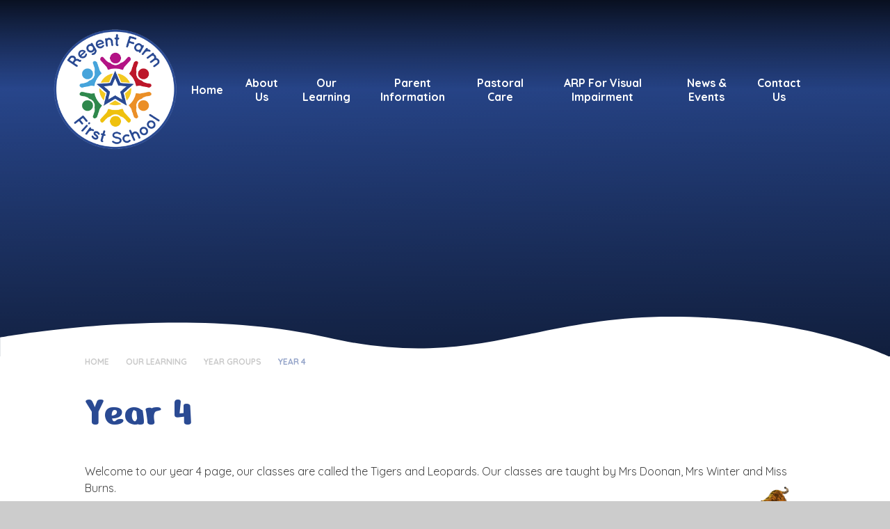

--- FILE ---
content_type: text/html
request_url: https://www.regentfarmfirstschool.co.uk/page/?title=Year+4&pid=39
body_size: 57972
content:

<!DOCTYPE html>
<!--[if IE 7]><html class="no-ios no-js lte-ie9 lte-ie8 lte-ie7" lang="en" xml:lang="en"><![endif]-->
<!--[if IE 8]><html class="no-ios no-js lte-ie9 lte-ie8"  lang="en" xml:lang="en"><![endif]-->
<!--[if IE 9]><html class="no-ios no-js lte-ie9"  lang="en" xml:lang="en"><![endif]-->
<!--[if !IE]><!--> <html class="no-ios no-js"  lang="en" xml:lang="en"><!--<![endif]-->
	<head>
		<meta http-equiv="X-UA-Compatible" content="IE=edge" />
		<meta http-equiv="content-type" content="text/html; charset=utf-8"/>
		
		<link rel="canonical" href="https://www.regentfarmfirstschool.co.uk/page/?title=Year+4&amp;pid=39">
		<script>window.FontAwesomeConfig = {showMissingIcons: false};</script><link rel="stylesheet" media="screen" href="https://cdn.juniperwebsites.co.uk/_includes/font-awesome/5.7.1/css/fa-web-font.css?cache=v4.6.56.3">
<script defer src="https://cdn.juniperwebsites.co.uk/_includes/font-awesome/5.7.1/js/fontawesome-all.min.js?cache=v4.6.56.3"></script>
<script defer src="https://cdn.juniperwebsites.co.uk/_includes/font-awesome/5.7.1/js/fa-v4-shims.min.js?cache=v4.6.56.3"></script>

		<title>Regent Farm First School - Year 4</title>
		
		<style type="text/css">
			:root {
				
				--col-pri: rgb(34, 34, 34);
				
				--col-sec: rgb(136, 136, 136);
				
			}
		</style>
		
<!--[if IE]>
<script>
console = {log:function(){return;}};
</script>
<![endif]-->

<script>
	var boolItemEditDisabled;
	var boolLanguageMode, boolLanguageEditOriginal;
	var boolViewingConnect;
	var boolConnectDashboard;
	var displayRegions = [];
	var intNewFileCount = 0;
	strItemType = "page";
	strSubItemType = "page";

	var featureSupport = {
		tagging: false,
		eventTagging: false
	};
	var boolLoggedIn = false;
boolAdminMode = false;
	var boolSuperUser = false;
strCookieBarStyle = 'shape';
	intParentPageID = "27";
	intCurrentItemID = 39;
	var intCurrentCatID = "";
boolIsHomePage = false;
	boolItemEditDisabled = true;
	boolLanguageEditOriginal=true;
	strCurrentLanguage='en-gb';	strFileAttachmentsUploadLocation = 'bottom';	boolViewingConnect = false;	boolConnectDashboard = false;	var objEditorComponentList = {};

</script>

<script src="https://cdn.juniperwebsites.co.uk/admin/_includes/js/mutation_events.min.js?cache=v4.6.56.3"></script>
<script src="https://cdn.juniperwebsites.co.uk/admin/_includes/js/jquery/jquery.js?cache=v4.6.56.3"></script>
<script src="https://cdn.juniperwebsites.co.uk/admin/_includes/js/jquery/jquery.prefilter.js?cache=v4.6.56.3"></script>
<script src="https://cdn.juniperwebsites.co.uk/admin/_includes/js/jquery/jquery.query.js?cache=v4.6.56.3"></script>
<script src="https://cdn.juniperwebsites.co.uk/admin/_includes/js/jquery/js.cookie.js?cache=v4.6.56.3"></script>
<script src="/_includes/editor/template-javascript.asp?cache=260112"></script>
<script src="/admin/_includes/js/functions/minified/functions.login.new.asp?cache=260112"></script>

  <script>

  </script>
<link href="https://www.regentfarmfirstschool.co.uk/feeds/pages.asp?pid=39&lang=en" rel="alternate" type="application/rss+xml" title="Regent Farm First School - Year 4 - Page Updates"><link href="https://www.regentfarmfirstschool.co.uk/feeds/comments.asp?title=Year 4&amp;item=page&amp;pid=39" rel="alternate" type="application/rss+xml" title="Regent Farm First School - Year 4 - Page Comments"><link rel="stylesheet" media="screen" href="/_site/css/main.css?cache=260112">

	<link rel="stylesheet" href="/_site/css/print.css" type="text/css" media="print">
	<meta name="mobile-web-app-capable" content="yes">
	<meta name="apple-mobile-web-app-capable" content="yes">
	<meta name="viewport" content="width=device-width, initial-scale=1, minimum-scale=1, maximum-scale=1">
	<link rel="author" href="/humans.txt">
	<link rel="icon" href="/_site/images/favicons/favicon.ico">
	<link rel="apple-touch-icon" href="/_site/images/favicons/favicon.png">
	<link rel="preconnect" href="https://fonts.googleapis.com">
	<link rel="preconnect" href="https://fonts.gstatic.com" crossorigin>
	<link href="https://fonts.googleapis.com/css2?family=Mulish:ital,wght@0,200;0,300;0,400;0,500;0,600;0,700;0,800;0,900;0,1000;1,200;1,300;1,400;1,500;1,600;1,700;1,800;1,900;1,1000&family=Nerko+One&family=Quicksand:wght@300;400;500;600;700&display=swap" rel="stylesheet">

	<!--
		font-family: 'Mulish', sans-serif;
		font-family: 'Nerko One', cursive;
		font-family: 'Quicksand', sans-serif;
	-->

	<script type="text/javascript">
	var iOS = ( navigator.userAgent.match(/(iPad|iPhone|iPod)/g) ? true : false );
	if (iOS) { $('html').removeClass('no-ios').addClass('ios'); }
	</script><link rel="stylesheet" media="screen" href="https://cdn.juniperwebsites.co.uk/_includes/css/content-blocks.css?cache=v4.6.56.3">
<link rel="stylesheet" media="screen" href="/_includes/css/cookie-colour.asp?cache=260112">
<link rel="stylesheet" media="screen" href="https://cdn.juniperwebsites.co.uk/_includes/css/cookies.css?cache=v4.6.56.3">
<link rel="stylesheet" media="screen" href="https://cdn.juniperwebsites.co.uk/_includes/css/cookies.advanced.css?cache=v4.6.56.3">
<link rel="stylesheet" media="screen" href="https://cdn.juniperwebsites.co.uk/_includes/css/overlord.css?cache=v4.6.56.3">
<link rel="stylesheet" media="screen" href="https://cdn.juniperwebsites.co.uk/_includes/css/templates.css?cache=v4.6.56.3">
<link rel="stylesheet" media="screen" href="/_site/css/attachments.css?cache=260112">
<link rel="stylesheet" media="screen" href="/_site/css/templates.css?cache=260112">
<style>#print_me { display: none;}</style><script src="https://cdn.juniperwebsites.co.uk/admin/_includes/js/modernizr.js?cache=v4.6.56.3"></script>

        <meta property="og:site_name" content="Regent Farm First School" />
        <meta property="og:title" content="Year 4" />
        <meta property="og:image" content="https://www.regentfarmfirstschool.co.uk/_site/images/design/thumbnail.jpg" />
        <meta property="og:type" content="website" />
        <meta property="twitter:card" content="summary" />
</head>


    <body>


<div id="print_me"></div>
<div class="mason mason--inner">

	<section class="access">
		<a class="access__anchor" name="header"></a>
		<a class="access__link" href="#content">Skip to content &darr;</a>
	</section>
	

	<header class="header" data-header="fixed flex" data-menu="flex">
		<section class="menu">
			<button class="reset__button cover mobile__menu__bg" data-remove=".mason--menu"></button>
			<div class="menu__extras">
				<!-- Menu Extras -->

				<!-- not needed
				<div class="search__container inline">
					<div class="search__container__flex">
						<form method="post" action="/search/default.asp?pid=0" class="menu__extras__form block">
							<button class="menu__extras__submit reset__button" type="submit" name="Search"><i class="fal fa-search"></i></button>
							<input class="menu__extras__input cover f__display" type="text" name="searchValue" title="search" placeholder="Search Site..."></input>
						</form>					
					</div>
					<button data-toggle=".mason--find" class="find__button reset__button circle inline"><i class="fas fa-search"></i></button>
				</div>

				-->
				
			</div>
			<nav class="menu__sidebar">

				<ul class="header__logo__title"><span>Regent Farm First School</span></ul>
				
				<ul class="menu__list reset__ul"><li class="menu__list__item menu__list__item--page_1"><a class="menu__list__item__link reset__a block" id="page_1" href="/"><span>Home</span></a><button aria-hidden="true" title="View pages within Home" class="menu__list__item__button reset__button" data-tab=".menu__list__item--page_1--expand"><i class="menu__list__item__button__icon fa fa-angle-down"></i></button></li><li class="menu__list__item menu__list__item--page_6 menu__list__item--subitems"><a class="menu__list__item__link reset__a block" id="page_6" href="/page/?title=About+Us&amp;pid=6"><span>About Us</span></a><button aria-hidden="true" title="View pages within About Us" class="menu__list__item__button reset__button" data-tab=".menu__list__item--page_6--expand"><i class="menu__list__item__button__icon fa fa-angle-down"></i></button><ul class="menu__list__item__sub"><li class="menu__list__item menu__list__item--page_15"><a class="menu__list__item__link reset__a block" id="page_15" href="/page/?title=Welcome&amp;pid=15"><span>Welcome</span></a><button aria-hidden="true" title="View pages within Welcome" class="menu__list__item__button reset__button" data-tab=".menu__list__item--page_15--expand"><i class="menu__list__item__button__icon fa fa-angle-down"></i></button></li><li class="menu__list__item menu__list__item--page_17"><a class="menu__list__item__link reset__a block" id="page_17" href="/page/?title=Vision+and+Values&amp;pid=17"><span>Vision and Values</span></a><button aria-hidden="true" title="View pages within Vision and Values" class="menu__list__item__button reset__button" data-tab=".menu__list__item--page_17--expand"><i class="menu__list__item__button__icon fa fa-angle-down"></i></button></li><li class="menu__list__item menu__list__item--page_18"><a class="menu__list__item__link reset__a block" id="page_18" href="/page/?title=Meet+the+Staff&amp;pid=18"><span>Meet the Staff</span></a><button aria-hidden="true" title="View pages within Meet the Staff" class="menu__list__item__button reset__button" data-tab=".menu__list__item--page_18--expand"><i class="menu__list__item__button__icon fa fa-angle-down"></i></button></li><li class="menu__list__item menu__list__item--page_19"><a class="menu__list__item__link reset__a block" id="page_19" href="/page/?title=Policies+%26amp%3B+Key+Documents&amp;pid=19"><span>Policies &amp; Key Documents</span></a><button aria-hidden="true" title="View pages within Policies &amp; Key Documents" class="menu__list__item__button reset__button" data-tab=".menu__list__item--page_19--expand"><i class="menu__list__item__button__icon fa fa-angle-down"></i></button></li><li class="menu__list__item menu__list__item--page_20"><a class="menu__list__item__link reset__a block" id="page_20" href="/page/?title=Admissions&amp;pid=20"><span>Admissions</span></a><button aria-hidden="true" title="View pages within Admissions" class="menu__list__item__button reset__button" data-tab=".menu__list__item--page_20--expand"><i class="menu__list__item__button__icon fa fa-angle-down"></i></button></li><li class="menu__list__item menu__list__item--page_21"><a class="menu__list__item__link reset__a block" id="page_21" href="/page/?title=Governors&amp;pid=21"><span>Governors</span></a><button aria-hidden="true" title="View pages within Governors" class="menu__list__item__button reset__button" data-tab=".menu__list__item--page_21--expand"><i class="menu__list__item__button__icon fa fa-angle-down"></i></button></li><li class="menu__list__item menu__list__item--page_22"><a class="menu__list__item__link reset__a block" id="page_22" href="/page/?title=Assessment+and+Data&amp;pid=22"><span>Assessment and Data</span></a><button aria-hidden="true" title="View pages within Assessment and Data" class="menu__list__item__button reset__button" data-tab=".menu__list__item--page_22--expand"><i class="menu__list__item__button__icon fa fa-angle-down"></i></button></li><li class="menu__list__item menu__list__item--page_23"><a class="menu__list__item__link reset__a block" id="page_23" href="/page/?title=Gosforth+Schools%27+Trust&amp;pid=23"><span>Gosforth Schools' Trust</span></a><button aria-hidden="true" title="View pages within Gosforth Schools' Trust" class="menu__list__item__button reset__button" data-tab=".menu__list__item--page_23--expand"><i class="menu__list__item__button__icon fa fa-angle-down"></i></button></li><li class="menu__list__item menu__list__item--page_69"><a class="menu__list__item__link reset__a block" id="page_69" href="/page/?title=Other+Statutory+Information&amp;pid=69"><span>Other Statutory Information</span></a><button aria-hidden="true" title="View pages within Other Statutory Information" class="menu__list__item__button reset__button" data-tab=".menu__list__item--page_69--expand"><i class="menu__list__item__button__icon fa fa-angle-down"></i></button></li><li class="menu__list__item menu__list__item--page_26"><a class="menu__list__item__link reset__a block" id="page_26" href="/page/?title=Vacancies&amp;pid=26"><span>Vacancies</span></a><button aria-hidden="true" title="View pages within Vacancies" class="menu__list__item__button reset__button" data-tab=".menu__list__item--page_26--expand"><i class="menu__list__item__button__icon fa fa-angle-down"></i></button></li></ul></li><li class="menu__list__item menu__list__item--page_7 menu__list__item--subitems menu__list__item--selected"><a class="menu__list__item__link reset__a block" id="page_7" href="/page/?title=Our+Learning&amp;pid=7"><span>Our Learning</span></a><button aria-hidden="true" title="View pages within Our Learning" class="menu__list__item__button reset__button" data-tab=".menu__list__item--page_7--expand"><i class="menu__list__item__button__icon fa fa-angle-down"></i></button><ul class="menu__list__item__sub"><li class="menu__list__item menu__list__item--page_25"><a class="menu__list__item__link reset__a block" id="page_25" href="/page/?title=School+Curriculum&amp;pid=25"><span>School Curriculum</span></a><button aria-hidden="true" title="View pages within School Curriculum" class="menu__list__item__button reset__button" data-tab=".menu__list__item--page_25--expand"><i class="menu__list__item__button__icon fa fa-angle-down"></i></button></li><li class="menu__list__item menu__list__item--page_27 menu__list__item--selected"><a class="menu__list__item__link reset__a block" id="page_27" href="/page/?title=Year+Groups&amp;pid=27"><span>Year Groups</span></a><button aria-hidden="true" title="View pages within Year Groups" class="menu__list__item__button reset__button" data-tab=".menu__list__item--page_27--expand"><i class="menu__list__item__button__icon fa fa-angle-down"></i></button></li><li class="menu__list__item menu__list__item--page_28"><a class="menu__list__item__link reset__a block" id="page_28" href="/page/?title=Subjects&amp;pid=28"><span>Subjects</span></a><button aria-hidden="true" title="View pages within Subjects" class="menu__list__item__button reset__button" data-tab=".menu__list__item--page_28--expand"><i class="menu__list__item__button__icon fa fa-angle-down"></i></button></li><li class="menu__list__item menu__list__item--page_70"><a class="menu__list__item__link reset__a block" id="page_70" href="/page/?title=Pupil+Premium&amp;pid=70"><span>Pupil Premium</span></a><button aria-hidden="true" title="View pages within Pupil Premium" class="menu__list__item__button reset__button" data-tab=".menu__list__item--page_70--expand"><i class="menu__list__item__button__icon fa fa-angle-down"></i></button></li><li class="menu__list__item menu__list__item--page_30"><a class="menu__list__item__link reset__a block" id="page_30" href="/page/?title=SEND&amp;pid=30"><span>SEND</span></a><button aria-hidden="true" title="View pages within SEND" class="menu__list__item__button reset__button" data-tab=".menu__list__item--page_30--expand"><i class="menu__list__item__button__icon fa fa-angle-down"></i></button></li><li class="menu__list__item menu__list__item--page_31"><a class="menu__list__item__link reset__a block" id="page_31" href="/page/?title=Sports+Premium&amp;pid=31"><span>Sports Premium</span></a><button aria-hidden="true" title="View pages within Sports Premium" class="menu__list__item__button reset__button" data-tab=".menu__list__item--page_31--expand"><i class="menu__list__item__button__icon fa fa-angle-down"></i></button></li><li class="menu__list__item menu__list__item--page_145"><a class="menu__list__item__link reset__a block" id="page_145" href="/page/?title=No+Outsiders&amp;pid=145"><span>No Outsiders</span></a><button aria-hidden="true" title="View pages within No Outsiders" class="menu__list__item__button reset__button" data-tab=".menu__list__item--page_145--expand"><i class="menu__list__item__button__icon fa fa-angle-down"></i></button></li></ul></li><li class="menu__list__item menu__list__item--page_8 menu__list__item--subitems"><a class="menu__list__item__link reset__a block" id="page_8" href="/page/?title=Parent+Information&amp;pid=8"><span>Parent Information</span></a><button aria-hidden="true" title="View pages within Parent Information" class="menu__list__item__button reset__button" data-tab=".menu__list__item--page_8--expand"><i class="menu__list__item__button__icon fa fa-angle-down"></i></button><ul class="menu__list__item__sub"><li class="menu__list__item menu__list__item--page_89"><a class="menu__list__item__link reset__a block" id="page_89" href="/page/?title=The+School+Day&amp;pid=89"><span>The School Day</span></a><button aria-hidden="true" title="View pages within The School Day" class="menu__list__item__button reset__button" data-tab=".menu__list__item--page_89--expand"><i class="menu__list__item__button__icon fa fa-angle-down"></i></button></li><li class="menu__list__item menu__list__item--page_58"><a class="menu__list__item__link reset__a block" id="page_58" href="/page/?title=School+Uniform&amp;pid=58"><span>School Uniform</span></a><button aria-hidden="true" title="View pages within School Uniform" class="menu__list__item__button reset__button" data-tab=".menu__list__item--page_58--expand"><i class="menu__list__item__button__icon fa fa-angle-down"></i></button></li><li class="menu__list__item menu__list__item--page_60"><a class="menu__list__item__link reset__a block" id="page_60" href="/page/?title=Attendance&amp;pid=60"><span>Attendance</span></a><button aria-hidden="true" title="View pages within Attendance" class="menu__list__item__button reset__button" data-tab=".menu__list__item--page_60--expand"><i class="menu__list__item__button__icon fa fa-angle-down"></i></button></li><li class="menu__list__item menu__list__item--page_61"><a class="menu__list__item__link reset__a block" id="page_61" href="/page/?title=School+Lunches&amp;pid=61"><span>School Lunches</span></a><button aria-hidden="true" title="View pages within School Lunches" class="menu__list__item__button reset__button" data-tab=".menu__list__item--page_61--expand"><i class="menu__list__item__button__icon fa fa-angle-down"></i></button></li><li class="menu__list__item menu__list__item--page_57"><a class="menu__list__item__link reset__a block" id="page_57" href="/page/?title=Bumblebees+Out+of+School+Club&amp;pid=57"><span>Bumblebees Out of School Club</span></a><button aria-hidden="true" title="View pages within Bumblebees Out of School Club" class="menu__list__item__button reset__button" data-tab=".menu__list__item--page_57--expand"><i class="menu__list__item__button__icon fa fa-angle-down"></i></button></li><li class="menu__list__item menu__list__item--page_153"><a class="menu__list__item__link reset__a block" id="page_153" href="/page/?title=Illnesses&amp;pid=153"><span>Illnesses</span></a><button aria-hidden="true" title="View pages within Illnesses" class="menu__list__item__button reset__button" data-tab=".menu__list__item--page_153--expand"><i class="menu__list__item__button__icon fa fa-angle-down"></i></button></li><li class="menu__list__item menu__list__item--page_62"><a class="menu__list__item__link reset__a block" id="page_62" href="/page/?title=Online+Payment+System&amp;pid=62"><span>Online Payment System</span></a><button aria-hidden="true" title="View pages within Online Payment System" class="menu__list__item__button reset__button" data-tab=".menu__list__item--page_62--expand"><i class="menu__list__item__button__icon fa fa-angle-down"></i></button></li><li class="menu__list__item menu__list__item--page_63"><a class="menu__list__item__link reset__a block" id="page_63" href="/page/?title=PTFA&amp;pid=63"><span>PTFA</span></a><button aria-hidden="true" title="View pages within PTFA" class="menu__list__item__button reset__button" data-tab=".menu__list__item--page_63--expand"><i class="menu__list__item__button__icon fa fa-angle-down"></i></button></li><li class="menu__list__item menu__list__item--page_65"><a class="menu__list__item__link reset__a block" id="page_65" href="/page/?title=Clubs&amp;pid=65"><span>Clubs</span></a><button aria-hidden="true" title="View pages within Clubs" class="menu__list__item__button reset__button" data-tab=".menu__list__item--page_65--expand"><i class="menu__list__item__button__icon fa fa-angle-down"></i></button></li><li class="menu__list__item menu__list__item--page_78"><a class="menu__list__item__link reset__a block" id="page_78" href="/page/?title=Useful+Websites&amp;pid=78"><span>Useful Websites</span></a><button aria-hidden="true" title="View pages within Useful Websites" class="menu__list__item__button reset__button" data-tab=".menu__list__item--page_78--expand"><i class="menu__list__item__button__icon fa fa-angle-down"></i></button></li></ul></li><li class="menu__list__item menu__list__item--page_9 menu__list__item--subitems"><a class="menu__list__item__link reset__a block" id="page_9" href="/page/?title=Pastoral+Care&amp;pid=9"><span>Pastoral Care</span></a><button aria-hidden="true" title="View pages within Pastoral Care" class="menu__list__item__button reset__button" data-tab=".menu__list__item--page_9--expand"><i class="menu__list__item__button__icon fa fa-angle-down"></i></button><ul class="menu__list__item__sub"><li class="menu__list__item menu__list__item--page_156"><a class="menu__list__item__link reset__a block" id="page_156" href="/page/?title=Support+Beyond+The+Classroom&amp;pid=156"><span>Support Beyond The Classroom</span></a><button aria-hidden="true" title="View pages within Support Beyond The Classroom" class="menu__list__item__button reset__button" data-tab=".menu__list__item--page_156--expand"><i class="menu__list__item__button__icon fa fa-angle-down"></i></button></li><li class="menu__list__item menu__list__item--page_106"><a class="menu__list__item__link reset__a block" id="page_106" href="/page/?title=Attendance+and+Welfare+Officer&amp;pid=106"><span>Attendance and Welfare Officer</span></a><button aria-hidden="true" title="View pages within Attendance and Welfare Officer" class="menu__list__item__button reset__button" data-tab=".menu__list__item--page_106--expand"><i class="menu__list__item__button__icon fa fa-angle-down"></i></button></li><li class="menu__list__item menu__list__item--page_71"><a class="menu__list__item__link reset__a block" id="page_71" href="/page/?title=School+of+Sanctuary&amp;pid=71"><span>School of Sanctuary</span></a><button aria-hidden="true" title="View pages within School of Sanctuary" class="menu__list__item__button reset__button" data-tab=".menu__list__item--page_71--expand"><i class="menu__list__item__button__icon fa fa-angle-down"></i></button></li><li class="menu__list__item menu__list__item--page_73"><a class="menu__list__item__link reset__a block" id="page_73" href="/page/?title=Young+carers&amp;pid=73"><span>Young carers</span></a><button aria-hidden="true" title="View pages within Young carers" class="menu__list__item__button reset__button" data-tab=".menu__list__item--page_73--expand"><i class="menu__list__item__button__icon fa fa-angle-down"></i></button></li><li class="menu__list__item menu__list__item--page_107"><a class="menu__list__item__link reset__a block" id="page_107" href="/page/?title=Safeguarding&amp;pid=107"><span>Safeguarding</span></a><button aria-hidden="true" title="View pages within Safeguarding" class="menu__list__item__button reset__button" data-tab=".menu__list__item--page_107--expand"><i class="menu__list__item__button__icon fa fa-angle-down"></i></button></li><li class="menu__list__item menu__list__item--page_74"><a class="menu__list__item__link reset__a block" id="page_74" href="/page/?title=Online+Safety&amp;pid=74"><span>Online Safety</span></a><button aria-hidden="true" title="View pages within Online Safety" class="menu__list__item__button reset__button" data-tab=".menu__list__item--page_74--expand"><i class="menu__list__item__button__icon fa fa-angle-down"></i></button></li><li class="menu__list__item menu__list__item--page_155"><a class="menu__list__item__link reset__a block" id="page_155" href="/page/?title=RISE+%2D+Mental+Health+Support&amp;pid=155"><span>RISE - Mental Health Support</span></a><button aria-hidden="true" title="View pages within RISE - Mental Health Support" class="menu__list__item__button reset__button" data-tab=".menu__list__item--page_155--expand"><i class="menu__list__item__button__icon fa fa-angle-down"></i></button></li></ul></li><li class="menu__list__item menu__list__item--page_154"><a class="menu__list__item__link reset__a block" id="page_154" href="/page/?title=ARP+for+Visual+Impairment&amp;pid=154"><span>ARP for Visual Impairment</span></a><button aria-hidden="true" title="View pages within ARP for Visual Impairment" class="menu__list__item__button reset__button" data-tab=".menu__list__item--page_154--expand"><i class="menu__list__item__button__icon fa fa-angle-down"></i></button></li><li class="menu__list__item menu__list__item--page_10 menu__list__item--subitems"><a class="menu__list__item__link reset__a block" id="page_10" href="/page/?title=News+%26amp%3B+Events&amp;pid=10"><span>News &amp; Events</span></a><button aria-hidden="true" title="View pages within News &amp; Events" class="menu__list__item__button reset__button" data-tab=".menu__list__item--page_10--expand"><i class="menu__list__item__button__icon fa fa-angle-down"></i></button><ul class="menu__list__item__sub"><li class="menu__list__item menu__list__item--page_88"><a class="menu__list__item__link reset__a block" id="page_88" href="/page/?title=New+School+Building&amp;pid=88"><span>New School Building</span></a><button aria-hidden="true" title="View pages within New School Building" class="menu__list__item__button reset__button" data-tab=".menu__list__item--page_88--expand"><i class="menu__list__item__button__icon fa fa-angle-down"></i></button></li><li class="menu__list__item menu__list__item--url_1"><a class="menu__list__item__link reset__a block" id="url_1" href="/calendar/?calid=1&amp;pid=10&amp;viewid=1"><span>Events</span></a><button aria-hidden="true" title="View pages within Events" class="menu__list__item__button reset__button" data-tab=".menu__list__item--url_1--expand"><i class="menu__list__item__button__icon fa fa-angle-down"></i></button></li><li class="menu__list__item menu__list__item--page_87"><a class="menu__list__item__link reset__a block" id="page_87" href="/page/?title=Newsletters&amp;pid=87"><span>Newsletters</span></a><button aria-hidden="true" title="View pages within Newsletters" class="menu__list__item__button reset__button" data-tab=".menu__list__item--page_87--expand"><i class="menu__list__item__button__icon fa fa-angle-down"></i></button></li><li class="menu__list__item menu__list__item--page_75"><a class="menu__list__item__link reset__a block" id="page_75" href="/page/?title=Term+Dates&amp;pid=75"><span>Term Dates</span></a><button aria-hidden="true" title="View pages within Term Dates" class="menu__list__item__button reset__button" data-tab=".menu__list__item--page_75--expand"><i class="menu__list__item__button__icon fa fa-angle-down"></i></button></li></ul></li><li class="menu__list__item menu__list__item--page_11"><a class="menu__list__item__link reset__a block" id="page_11" href="/page/?title=Contact+Us&amp;pid=11"><span>Contact Us</span></a><button aria-hidden="true" title="View pages within Contact Us" class="menu__list__item__button reset__button" data-tab=".menu__list__item--page_11--expand"><i class="menu__list__item__button__icon fa fa-angle-down"></i></button></li></ul>
				
			</nav>
		</section>
		<div class="header__extras">
			<button class="menu__btn reset__button bg__pri col__white block fw__700 f__uppercase" data-toggle=".mason--menu">	
				<div class="menu__btn__text menu__btn__text--open cover"><i class="far fa-bars"></i><span>Menu</span></div>
				<div class="menu__btn__text menu__btn__text--close cover"><i class="far fa-times"></i><span>Close</span></div>
			</button>
		</div>
		<div class="header__container">
			<div class="header__logo inline">
				<a href="/" class="header__logo__img block"><img src="/_site/images/design/logo.png" class="block" alt="Regent Farm First School" /></a>
				<h1 class="header__logo__title">Regent Farm First School</h1>			
			</div>
		</div>
	</header>
	
	<section class="hero parent" data-inview>

			

		<div class="curve__hero">

			<svg id="a" xmlns="http://www.w3.org/2000/svg" viewBox="0 0 1100 50">
				<path d="m828.84,0c-64.36,0-114.63,9.33-161.58,18.86-45.06,9.15-87.21,18.48-135.78,20.08-37.29,1.23-78.22-2.03-127.18-13.24C223.51-15.7,0,25.7,0,25.7v69.27s1100,0,1100,0v-45S1001.39,0,828.84,0Z" fill="#fff"/>
			</svg>

		</div>

		
		<div class="hero__slideshow cover parent" data-cycle="" data-parallax="top" data-watch=".mason" data-multiplier=".3">
			<div class="hero__slideshow__item cover"><div class="hero__slideshow__item__image" data-img="/_site/data/files/images/slideshow/03BAB4206C0ED2A37C1DFB0B2860D642.jpg"></div></div><div class="hero__slideshow__item cover"><div class="hero__slideshow__item__image" data-img="/_site/data/files/images/slideshow/09106BC6426AC24A1C6EC2C030CB4C90.jpg"></div></div><div class="hero__slideshow__item cover"><div class="hero__slideshow__item__image" data-img="/_site/data/files/images/slideshow/096B520E00AFDEB3E47449DAE74C8753.jpg"></div></div><div class="hero__slideshow__item cover"><div class="hero__slideshow__item__image" data-img="/_site/data/files/images/slideshow/0B12AC58BA6CE2E6FFAC4F3C213C0FB7.jpg"></div></div><div class="hero__slideshow__item cover"><div class="hero__slideshow__item__image" data-img="/_site/data/files/images/slideshow/0D4F5D8B59F16E3BBB5FA59F1E7BAE78.jpg"></div></div><div class="hero__slideshow__item cover"><div class="hero__slideshow__item__image" data-img="/_site/data/files/images/slideshow/0EFBD90C46ECADF61105EE9F9323CAFB.jpg"></div></div><div class="hero__slideshow__item cover"><div class="hero__slideshow__item__image" data-img="/_site/data/files/images/slideshow/140C84A3CC951729D8E69E33E5B9D908.jpg"></div></div><div class="hero__slideshow__item cover"><div class="hero__slideshow__item__image" data-img="/_site/data/files/images/slideshow/172C384D4A359FCDB15AB2F756D3F8BF.jpg"></div></div><div class="hero__slideshow__item cover"><div class="hero__slideshow__item__image" data-img="/_site/data/files/images/slideshow/18D4188B243A924A296E16A00DE48A8F.jpg"></div></div><div class="hero__slideshow__item cover"><div class="hero__slideshow__item__image" data-img="/_site/data/files/images/slideshow/1B2ED0865EEE5F048D19DC6C9C2DA5DD.jpg"></div></div><div class="hero__slideshow__item cover"><div class="hero__slideshow__item__image" data-img="/_site/data/files/images/slideshow/1CD988B7019D620AB0ACA61A5B94A6B7.jpg"></div></div><div class="hero__slideshow__item cover"><div class="hero__slideshow__item__image" data-img="/_site/data/files/images/slideshow/1FEF7820508BEB2830BC2B58FDD632C6.jpg"></div></div><div class="hero__slideshow__item cover"><div class="hero__slideshow__item__image" data-img="/_site/data/files/images/slideshow/268F1E02461E08BC57DF042C717A4554.jpg"></div></div><div class="hero__slideshow__item cover"><div class="hero__slideshow__item__image" data-img="/_site/data/files/images/slideshow/278883F94DD03C68027E2222AB0DAD3B.jpg"></div></div><div class="hero__slideshow__item cover"><div class="hero__slideshow__item__image" data-img="/_site/data/files/images/slideshow/31EE6D1A202C6481CA749D557B107272.jpg"></div></div><div class="hero__slideshow__item cover"><div class="hero__slideshow__item__image" data-img="/_site/data/files/images/slideshow/38738617A8EAF4A9142F590D5EB06FFF.jpg"></div></div><div class="hero__slideshow__item cover"><div class="hero__slideshow__item__image" data-img="/_site/data/files/images/slideshow/4573322113CBAB135AC32D2E0D90E639.jpg"></div></div><div class="hero__slideshow__item cover"><div class="hero__slideshow__item__image" data-img="/_site/data/files/images/slideshow/4BD87D18981ACE2188C7463C5DDBAE08.jpg"></div></div><div class="hero__slideshow__item cover"><div class="hero__slideshow__item__image" data-img="/_site/data/files/images/slideshow/4C23A04FF6DD94ACBC183B2EAEC38128.jpg"></div></div><div class="hero__slideshow__item cover"><div class="hero__slideshow__item__image" data-img="/_site/data/files/images/slideshow/4ECE677DABA6CA9DE149F61955F08467.jpg"></div></div><div class="hero__slideshow__item cover"><div class="hero__slideshow__item__image" data-img="/_site/data/files/images/slideshow/58A9F2A289B903D6049CE57CBC9459AB.jpg"></div></div><div class="hero__slideshow__item cover"><div class="hero__slideshow__item__image" data-img="/_site/data/files/images/slideshow/5ACF4DC2E5E6D2DDEA5433072338842C.jpg"></div></div><div class="hero__slideshow__item cover"><div class="hero__slideshow__item__image" data-img="/_site/data/files/images/slideshow/64BF4F8D9CF81482B54EF6567BE8CCA1.jpg"></div></div><div class="hero__slideshow__item cover"><div class="hero__slideshow__item__image" data-img="/_site/data/files/images/slideshow/69D6C86E7D42B2D13999ACF8E9A881A0.jpg"></div></div><div class="hero__slideshow__item cover"><div class="hero__slideshow__item__image" data-img="/_site/data/files/images/slideshow/797F98DC3197070E9587261EE0C4B5EE.jpg"></div></div><div class="hero__slideshow__item cover"><div class="hero__slideshow__item__image" data-img="/_site/data/files/images/slideshow/7F253375D06DFC0F30DF6535607668D6.jpg"></div></div><div class="hero__slideshow__item cover"><div class="hero__slideshow__item__image" data-img="/_site/data/files/images/slideshow/85238AF97436240F963700117FAF4FC5.jpg"></div></div><div class="hero__slideshow__item cover"><div class="hero__slideshow__item__image" data-img="/_site/data/files/images/slideshow/86A593B647132F9D32F7463C93B68DFE.jpg"></div></div><div class="hero__slideshow__item cover"><div class="hero__slideshow__item__image" data-img="/_site/data/files/images/slideshow/87A6EAD794DD87143840013752A9BBF0.jpg"></div></div><div class="hero__slideshow__item cover"><div class="hero__slideshow__item__image" data-img="/_site/data/files/images/slideshow/8A77D5232E37F773B7E4A131A337FAB8.jpg"></div></div><div class="hero__slideshow__item cover"><div class="hero__slideshow__item__image" data-img="/_site/data/files/images/slideshow/8C856F601FAAACB77CC9F258E7C26DD5.jpg"></div></div><div class="hero__slideshow__item cover"><div class="hero__slideshow__item__image" data-img="/_site/data/files/images/slideshow/907DF71FC627D242E0A57CC1F6F4CD4C.jpg"></div></div><div class="hero__slideshow__item cover"><div class="hero__slideshow__item__image" data-img="/_site/data/files/images/slideshow/95179B1684582B5DCE20E6060C6BB384.jpg"></div></div><div class="hero__slideshow__item cover"><div class="hero__slideshow__item__image" data-img="/_site/data/files/images/slideshow/95445EBF3ADD10E99EFCF1AEEC5C8115.jpg"></div></div><div class="hero__slideshow__item cover"><div class="hero__slideshow__item__image" data-img="/_site/data/files/images/slideshow/96075A22C89DB06B139E02BAEF6B4F57.jpg"></div></div><div class="hero__slideshow__item cover"><div class="hero__slideshow__item__image" data-img="/_site/data/files/images/slideshow/9AC1867CBD894D17D39F87D6FC5E7C48.jpg"></div></div><div class="hero__slideshow__item cover"><div class="hero__slideshow__item__image" data-img="/_site/data/files/images/slideshow/A15942BE9491C7AA9B5EE1ED2944F253.jpg"></div></div><div class="hero__slideshow__item cover"><div class="hero__slideshow__item__image" data-img="/_site/data/files/images/slideshow/A477D63FE4B5814DF35311903A00F3D5.jpg"></div></div><div class="hero__slideshow__item cover"><div class="hero__slideshow__item__image" data-img="/_site/data/files/images/slideshow/A508EBA946F601F8EB95739A454E012B.jpg"></div></div><div class="hero__slideshow__item cover"><div class="hero__slideshow__item__image" data-img="/_site/data/files/images/slideshow/AEDED27ED7B19AD5B9123071E14BE8E3.jpg"></div></div><div class="hero__slideshow__item cover"><div class="hero__slideshow__item__image" data-img="/_site/data/files/images/slideshow/B07879000F715949EA1E287E854EA90B.jpg"></div></div><div class="hero__slideshow__item cover"><div class="hero__slideshow__item__image" data-img="/_site/data/files/images/slideshow/BE54AF5AE12E5C69AE0F653DBFCC6EBC.jpg"></div></div><div class="hero__slideshow__item cover"><div class="hero__slideshow__item__image" data-img="/_site/data/files/images/slideshow/C4B9CA22F6D82C5B0BF485A338A68E40.jpg"></div></div><div class="hero__slideshow__item cover"><div class="hero__slideshow__item__image" data-img="/_site/data/files/images/slideshow/C4BACF106368E39C2827EAFFEBDEC4B5.jpg"></div></div><div class="hero__slideshow__item cover"><div class="hero__slideshow__item__image" data-img="/_site/data/files/images/slideshow/CB553ED08606F47459F8C0712207BC33.jpg"></div></div><div class="hero__slideshow__item cover"><div class="hero__slideshow__item__image" data-img="/_site/data/files/images/slideshow/D84CBDAB977D09F6E9C1A9A9F3D53444.jpg"></div></div><div class="hero__slideshow__item cover"><div class="hero__slideshow__item__image" data-img="/_site/data/files/images/slideshow/DA02C3EF5A9B3037A5ACF82EFE72DFCF.jpg"></div></div><div class="hero__slideshow__item cover"><div class="hero__slideshow__item__image" data-img="/_site/data/files/images/slideshow/DB37D89852FF9C9128184FD6F3B891BF.jpg"></div></div><div class="hero__slideshow__item cover"><div class="hero__slideshow__item__image" data-img="/_site/data/files/images/slideshow/DE29CBA14B940E3D03F08D919AC28304.jpg"></div></div><div class="hero__slideshow__item cover"><div class="hero__slideshow__item__image" data-img="/_site/data/files/images/slideshow/F2B2B9A3BADAB9FE3F2FE188086E2CA6.jpg"></div></div><div class="hero__slideshow__item cover"><div class="hero__slideshow__item__image" data-img="/_site/data/files/images/slideshow/F7BF3CADFD08322CFA968D1199E8175B.jpg"></div></div><div class="hero__slideshow__item cover"><div class="hero__slideshow__item__image" data-img="/_site/data/files/images/slideshow/FEFFE9445BAFE64C03276E337F1A602B.jpg"></div></div>
		</div>
	</section>
	
	
	<main class="main container main--full main--grid" id="scrolldown">
		

		<!-- --------------------------------------------------
		// HERO PAGE SWIRL
		// ---------------------------------------------------->

		<div class="hero__swirl" data-inview>
			<svg xmlns="http://www.w3.org/2000/svg" class="top__line" viewBox="0 0 1471.65 462.997">
				<path id="Path_3719" data-name="Path 3719" d="M1334-451.578s207.74-96.337,288.493,46.752,198.34,161.505,222.424,106.254-153.005-106.254-187.006-43.918,96.645,249.116,413.99,142.863,478.35-13.769,575.9,69.738,154.133,74.215,154.133,74.215" transform="translate(-1332.008 516.841)" fill="none" stroke="#efc10e" stroke-linecap="round" stroke-width="3" stroke-dasharray="20" opacity="0.5"/>
				<path id="school-friends_1_" data-name="school-friends (1)" d="M178.2,154.123l-16.776-8.517-16.55,8.946,2.943-18.535-13.651-12.924,18.595-2.938,8.113-16.934,8.55,16.719,18.665,2.458L174.78,135.67Z" transform="translate(379.994 34.555) rotate(12)" fill="#bd162a"/>
				<path id="school-friends_1_2" data-name="school-friends (1)" d="M171.045,145.85,157,138.717l-13.86,7.492,2.464-15.522-11.432-10.823,15.573-2.461,6.795-14.181,7.16,14,15.631,2.059L168.179,130.4Z" transform="matrix(0.94, 0.342, -0.342, 0.94, 22.074, -142.885)" fill="#ec9035"/>
				<path id="school-friends_1_3" data-name="school-friends (1)" d="M171.863,146.795,157.5,139.5l-14.167,7.658,2.519-15.867-11.685-11.063,15.918-2.515,6.945-14.5,7.319,14.312,15.978,2.1L168.933,131Z" transform="translate(855.908 237.372) rotate(-29)" fill="#b31385"/>
			</svg>
		</div>  

		<div class="main__flex">
			<div class="content content--page">
				<div class="breadcrumbs">
					<ul class="content__path"><li class="content__path__item content__path__item--page_1 inline f__uppercase fw__700 f__12"><a class="content__path__item__link reset__a col__type" id="page_1" href="/">Home</a><span class="content__path__item__sep"><i class="fas fa-arrow-right"></i></span></li><li class="content__path__item content__path__item--page_7 content__path__item--selected inline f__uppercase fw__700 f__12"><a class="content__path__item__link reset__a col__type" id="page_7" href="/page/?title=Our+Learning&amp;pid=7">Our Learning</a><span class="content__path__item__sep"><i class="fas fa-arrow-right"></i></span></li><li class="content__path__item content__path__item--page_27 content__path__item--selected inline f__uppercase fw__700 f__12"><a class="content__path__item__link reset__a col__type" id="page_27" href="/page/?title=Year+Groups&amp;pid=27">Year Groups</a><span class="content__path__item__sep"><i class="fas fa-arrow-right"></i></span></li><li class="content__path__item content__path__item--page_39 content__path__item--selected content__path__item--final inline f__uppercase fw__700 f__12"><a class="content__path__item__link reset__a col__type" id="page_39" href="/page/?title=Year+4&amp;pid=39">Year 4</a><span class="content__path__item__sep"><i class="fas fa-arrow-right"></i></span></li></ul>
				</div>
				<h1 class="content__title" id="itemTitle">Year 4</h1>
				<a class="content__anchor" name="content"></a>
				<div class="content__region"><p>Welcome to our year 4 page, our classes are called the Tigers and Leopards. Our classes are taught by Mrs Doonan, Mrs Winter and Miss Burns.&nbsp;<img alt="" src="/_site/data/files/images/year-groups/DB7F49E51653FF0A068B17F65891F46B.png" style="float:right; margin:0 0 1em 1em" title="" width="13.26%" /></p>
</div><div class="content__attachments">
<ol class="content__attachments__list content__attachments__list--2 fileAttachmentList">
<li><a class="content__attachments__list__item reset__a block" id="content__attachments__list__item--921" href="https://www.regentfarmfirstschool.co.uk/attachments/download.asp?file=921&amp;type=pdf" target="_blank" rel="921"><div class="content__attachments__list__item__info"><div class="content__attachments__list__item__info__name content__attachments__list__item__info__name--pdf f__display fs__100">Year 4 Overview</div></div><div class="content__attachments__list__item__info__desc">pdf</div><div class="bg__pri content__attachments__list__item__circle"><i class="far fa-download"></i></div></a></li></ol>				</div>			
					
			</div>
			
		</div>
		<div class="subnav__grid__container"><ul class="subnav__grid reset__ul"><li class="subnav__grid__item subnav__grid__item--page_138 inline f__center" id="grid__page_138"> <a href="/page/?title=Autumn+1&amp;pid=138" class="subnav__grid__item__anchor block cover reset__a"> <div class="subnav__grid__item__image cover parent lazy__container" data-lazy="/_site/data/files/images/year-groups/27C6692DF3C5B80BD5C5DE777E208982.jpg" data-animation="fade"> <div class="lazy__load__img cover bg__pri"></div>  </div> <div class="subnav__grid__item__flex cover"> <div class="subnav__grid__item__title"> <h3 class="f__display col__white">Autumn 1</h3> </div> <div class="subnav__grid__item__more button__link"> <span>Find Out More</span> </div> </div> </a></li><li class="subnav__grid__item subnav__grid__item--page_139 inline f__center" id="grid__page_139"> <a href="/page/?title=Autumn+2&amp;pid=139" class="subnav__grid__item__anchor block cover reset__a"> <div class="subnav__grid__item__image cover parent lazy__container" data-lazy="/_site/data/files/images/year-groups/09E048F13641A624AA585AC5C73BF951.jpg" data-animation="fade"> <div class="lazy__load__img cover bg__pri"></div>  </div> <div class="subnav__grid__item__flex cover"> <div class="subnav__grid__item__title"> <h3 class="f__display col__white">Autumn 2</h3> </div> <div class="subnav__grid__item__more button__link"> <span>Find Out More</span> </div> </div> </a></li><li class="subnav__grid__item subnav__grid__item--page_140 inline f__center" id="grid__page_140"> <a href="/page/?title=Spring+1&amp;pid=140" class="subnav__grid__item__anchor block cover reset__a"> <div class="subnav__grid__item__image cover parent lazy__container" data-lazy="/_site/data/files/images/year-groups/EA8F90D47528BC5C67F85345D2EF4633.jpg" data-animation="fade"> <div class="lazy__load__img cover bg__pri"></div>  </div> <div class="subnav__grid__item__flex cover"> <div class="subnav__grid__item__title"> <h3 class="f__display col__white">Spring 1</h3> </div> <div class="subnav__grid__item__more button__link"> <span>Find Out More</span> </div> </div> </a></li><li class="subnav__grid__item subnav__grid__item--page_141 inline f__center" id="grid__page_141"> <a href="/page/?title=Spring+2&amp;pid=141" class="subnav__grid__item__anchor block cover reset__a"> <div class="subnav__grid__item__image cover parent lazy__container" data-lazy="/_site/data/files/images/year-groups/CC904B131EA75D65D2E9EC86529AD34C.jpg" data-animation="fade"> <div class="lazy__load__img cover bg__pri"></div>  </div> <div class="subnav__grid__item__flex cover"> <div class="subnav__grid__item__title"> <h3 class="f__display col__white">Spring 2</h3> </div> <div class="subnav__grid__item__more button__link"> <span>Find Out More</span> </div> </div> </a></li><li class="subnav__grid__item subnav__grid__item--page_142 inline f__center" id="grid__page_142"> <a href="/page/?title=Summer+1&amp;pid=142" class="subnav__grid__item__anchor block cover reset__a"> <div class="subnav__grid__item__image cover parent lazy__container" data-lazy="/_site/data/files/images/year-groups/9DBC25578E5F36EB40D653557CEED9E4.jpg" data-animation="fade"> <div class="lazy__load__img cover bg__pri"></div>  </div> <div class="subnav__grid__item__flex cover"> <div class="subnav__grid__item__title"> <h3 class="f__display col__white">Summer 1</h3> </div> <div class="subnav__grid__item__more button__link"> <span>Find Out More</span> </div> </div> </a></li><li class="subnav__grid__item subnav__grid__item--page_143 inline f__center" id="grid__page_143"> <a href="/page/?title=Summer+2&amp;pid=143" class="subnav__grid__item__anchor block cover reset__a"> <div class="subnav__grid__item__image cover parent lazy__container" data-lazy="/_site/data/files/images/year-groups/15A8F9A811EB510555087BF78205762F.jpg" data-animation="fade"> <div class="lazy__load__img cover bg__pri"></div>  </div> <div class="subnav__grid__item__flex cover"> <div class="subnav__grid__item__title"> <h3 class="f__display col__white">Summer 2</h3> </div> <div class="subnav__grid__item__more button__link"> <span>Find Out More</span> </div> </div> </a></li></ul></div>	
	</main> 

	
				
	


	<footer class="footer bg__pri container col__white f__center">		

		<div class="footer__top">

			<div class="footer__top__logo">
				
				<img src="/_site/images/design/logo.png" alt="Logo">
				
			</div>

			<div class="footer__top__contact">

				<h3 class="content__title">Contact Us</h3>

					<a href="tel:0191 285 2294" title="Phone Number" class="reset__a">0191 285 2294</a>

					<br />

					<a href="mailto:admin@regentfarm.newcastle.sch.uk" title="Email" class="reset__a">admin@regentfarm.newcastle.sch.uk</a>

				</ul>

			</div>

			<div class="footer__top__find">

				<h3 class="content__title">Find Us</h3>

					Wansbeck Road South Gosforth <br />

					Newcastle-Upon-Tyne <br />

					Tyne and Wear <br />

					NE3 3PE 

			</div>

			<div class="footer__top__useful">

				<h3 class="content__title">Useful Links</h3>

                <ul class="reset__ul footer__links"><li><a href="/page/?title=Subjects&pid=28" target="_blank">Subject Information <i class="fas fa-angle-right"></i></a></li><li><a href="/page/?title=Useful+Websites&pid=78" target="_self">Useful Information <i class="fas fa-angle-right"></i></a></li><li><a href="/page/?title=Term+Dates&pid=75" target="_blank">Term Dates <i class="fas fa-angle-right"></i></a></li><//ul> 

			</div>

		</div>

		<div class="footer__legal">
			<span class="footer__site__name">&copy; 2026&nbsp; Regent Farm First School</span>
			<span class="footer__sep">|</span>
			<a rel="nofollow" target="_blank" href="http://www.junipereducation.org"> Website design by Juniper</a>
			<span class="footer__sep">|</span>
			<a href="/sitemap/?pid=0">View Sitemap</a>
			<span class="footer__sep">|</span>
			<a href="https://www.regentfarmfirstschool.co.uk/accessibility-statement/">Accessibility Statement</a>
			<span class="footer__sep">|</span>
			<a href="https://www.regentfarmfirstschool.co.uk/accessibility.asp?level=high-vis&amp;item=page_39" title="This link will display the current page in high visibility mode, suitable for screen reader software">High Visibility</a>
			<span class="footer__sep">|</span>
			<a href="/privacy-cookies/">Privacy Policy</a>
			<span class="footer__sep">|</span>
			<a href="#" id="cookie_settings" role="button" title="Cookie Settings" aria-label="Cookie Settings">Cookie Settings</a>
<script>
	$(document).ready(function() {
		$('#cookie_settings').on('click', function(event) { 
			event.preventDefault();
			$('.cookie_information__icon').trigger('click');
		});
	}); 
</script>
		</div>
	</footer>

	 

</div>

<!-- JS -->



<!-- /JS -->
<script src="https://cdn.juniperwebsites.co.uk/admin/_includes/js/functions/minified/functions.dialog.js?cache=v4.6.56.3"></script>
<div class="cookie_information cookie_information--shape cookie_information--bottom cookie_information--left cookie_information--active"> <div class="cookie_information__icon_container "> <div class="cookie_information__icon " role="button" title="Cookie Settings" aria-label="Toggle Cookie Settings"><i class="fa fa-exclamation" aria-hidden="true"></i></div> <div class="cookie_information__hex "></div> </div> <div class="cookie_information__inner"> <div class="cookie_information__hex cookie_information__hex--large"></div> <div class="cookie_information__info"> <p class="cookie_information_heading">Cookie Policy</p> <article>This site uses cookies to store information on your computer. <a href="/privacy-cookies" title="See cookie policy">Click here for more information</a><div class="cookie_information__buttons"><button class="cookie_information__button " data-type="allow" title="Allow" aria-label="Allow">Allow</button><button class="cookie_information__button " data-type="settings" title="Cookie Settings" aria-label="Cookie Settings">Cookie Settings</button></div></article> </div> <button class="cookie_information__close" title="Close" aria-label="Close"> <i class="fa fa-times" aria-hidden="true"></i> </button> </div></div>

<script>
    var strDialogTitle = 'Cookie Settings',
        strDialogSaveButton = 'Save',
        strDialogRevokeButton = 'Revoke';

    $(document).ready(function(){
        $('.cookie_information__icon, .cookie_information__close').on('click', function() {
            $('.cookie_information').toggleClass('cookie_information--active');
        });

        if ($.cookie.allowed()) {
            $('.cookie_information__icon_container').addClass('cookie_information__icon_container--hidden');
            $('.cookie_information').removeClass('cookie_information--active');
        }

        $(document).on('click', '.cookie_information__button', function() {
            var strType = $(this).data('type');
            if (strType === 'settings') {
                openCookieSettings();
            } else {
                saveCookiePreferences(strType, '');
            }
        });
        if (!$('.cookie_ui').length) {
            $('body').append($('<div>', {
                class: 'cookie_ui'
            }));
        }

        var openCookieSettings = function() {
            $('body').e4eDialog({
                diagTitle: strDialogTitle,
                contentClass: 'clublist--add',
                width: '500px',
                height: '90%',
                source: '/privacy-cookies/cookie-popup.asp',
                bind: false,
                appendTo: '.cookie_ui',
                buttons: [{
                    id: 'primary',
                    label: strDialogSaveButton,
                    fn: function() {
                        var arrAllowedItems = [];
                        var strType = 'allow';
                        arrAllowedItems.push('core');
                        if ($('#cookie--targeting').is(':checked')) arrAllowedItems.push('targeting');
                        if ($('#cookie--functional').is(':checked')) arrAllowedItems.push('functional');
                        if ($('#cookie--performance').is(':checked')) arrAllowedItems.push('performance');
                        if (!arrAllowedItems.length) strType = 'deny';
                        if (!arrAllowedItems.length === 4) arrAllowedItems = 'all';
                        saveCookiePreferences(strType, arrAllowedItems.join(','));
                        this.close();
                    }
                }, {
                    id: 'close',
                    
                    label: strDialogRevokeButton,
                    
                    fn: function() {
                        saveCookiePreferences('deny', '');
                        this.close();
                    }
                }]
            });
        }
        var saveCookiePreferences = function(strType, strCSVAllowedItems) {
            if (!strType) return;
            if (!strCSVAllowedItems) strCSVAllowedItems = 'all';
            $.ajax({
                'url': '/privacy-cookies/json.asp?action=updateUserPreferances',
                data: {
                    preference: strType,
                    allowItems: strCSVAllowedItems === 'all' ? '' : strCSVAllowedItems
                },
                success: function(data) {
                    var arrCSVAllowedItems = strCSVAllowedItems.split(',');
                    if (data) {
                        if ('allow' === strType && (strCSVAllowedItems === 'all' || (strCSVAllowedItems.indexOf('core') > -1 && strCSVAllowedItems.indexOf('targeting') > -1) && strCSVAllowedItems.indexOf('functional') > -1 && strCSVAllowedItems.indexOf('performance') > -1)) {
                            if ($(document).find('.no__cookies').length > 0) {
                                $(document).find('.no__cookies').each(function() {
                                    if ($(this).data('replacement')) {
                                        var replacement = $(this).data('replacement')
                                        $(this).replaceWith(replacement);
                                    } else {
                                        window.location.reload();
                                    }
                                });
                            }
                            $('.cookie_information__icon_container').addClass('cookie_information__icon_container--hidden');
                            $('.cookie_information').removeClass('cookie_information--active');
                            $('.cookie_information__info').find('article').replaceWith(data);
                        } else {
                            $('.cookie_information__info').find('article').replaceWith(data);
                            if(strType === 'dontSave' || strType === 'save') {
                                $('.cookie_information').removeClass('cookie_information--active');
                            } else if(strType === 'deny') {
                                $('.cookie_information').addClass('cookie_information--active');
                            } else {
                                $('.cookie_information').removeClass('cookie_information--active');
                            }
                        }
                    }
                }
            });
        }
    });
</script><script src="/_includes/js/mason.min.js?cache=260112"></script>
<script src="/_site/js/min/jquery.cycle2.min.js?cache=260112"></script>
<script src="/_site/js/min/owl.carousel.min.js?cache=260112"></script>
<script src="/_site/js/min/modernizer-custom.min.js?cache=260112"></script>
<script src="/_site/js/min/functions.min.js?cache=260112"></script>
<script src="/_site/js/min/scripts.min.js?cache=260112"></script>
<script>
var loadedJS = {"https://cdn.juniperwebsites.co.uk/_includes/font-awesome/5.7.1/js/fontawesome-all.min.js": true,"https://cdn.juniperwebsites.co.uk/_includes/font-awesome/5.7.1/js/fa-v4-shims.min.js": true,"https://cdn.juniperwebsites.co.uk/admin/_includes/js/mutation_events.min.js": true,"https://cdn.juniperwebsites.co.uk/admin/_includes/js/jquery/jquery.js": true,"https://cdn.juniperwebsites.co.uk/admin/_includes/js/jquery/jquery.prefilter.js": true,"https://cdn.juniperwebsites.co.uk/admin/_includes/js/jquery/jquery.query.js": true,"https://cdn.juniperwebsites.co.uk/admin/_includes/js/jquery/js.cookie.js": true,"/_includes/editor/template-javascript.asp": true,"/admin/_includes/js/functions/minified/functions.login.new.asp": true,"https://cdn.juniperwebsites.co.uk/admin/_includes/js/modernizr.js": true,"https://cdn.juniperwebsites.co.uk/admin/_includes/js/functions/minified/functions.dialog.js": true,"/_includes/js/mason.min.js": true,"/_site/js/min/jquery.cycle2.min.js": true,"/_site/js/min/owl.carousel.min.js": true,"/_site/js/min/modernizer-custom.min.js": true,"/_site/js/min/functions.min.js": true,"/_site/js/min/scripts.min.js": true};
var loadedCSS = {"https://cdn.juniperwebsites.co.uk/_includes/font-awesome/5.7.1/css/fa-web-font.css": true,"/_site/css/main.css": true,"https://cdn.juniperwebsites.co.uk/_includes/css/content-blocks.css": true,"/_includes/css/cookie-colour.asp": true,"https://cdn.juniperwebsites.co.uk/_includes/css/cookies.css": true,"https://cdn.juniperwebsites.co.uk/_includes/css/cookies.advanced.css": true,"https://cdn.juniperwebsites.co.uk/_includes/css/overlord.css": true,"https://cdn.juniperwebsites.co.uk/_includes/css/templates.css": true,"/_site/css/attachments.css": true,"/_site/css/templates.css": true};
</script>


</body>
</html>

--- FILE ---
content_type: text/css
request_url: https://www.regentfarmfirstschool.co.uk/_site/css/main.css?cache=260112
body_size: 73767
content:
.content__path,.content__share .content__share__list,.reset__ul,.subnav__list{margin:0;padding:0;list-style:none;z-index:1}.reset__a{text-decoration:none;color:inherit}.reset__button{padding:0;margin:0;background:transparent;border:0;outline:0}.parent{position:relative;width:100%;overflow:hidden}.container{display:flow-root;position:relative;width:100%}@media (-ms-high-contrast:active),(-ms-high-contrast:none){.container{overflow:hidden}}.center{position:relative;display:flow-root;width:90%;max-width:1270px;margin-left:auto;margin-right:auto}@media (min-width:1409.7px) and (min-width:1409.7px){.spread--both{padding-left:calc(50% - 635px);padding-right:calc(50% - 635px)}}@media (min-width:1409.7px) and (min-width:1409.7px){.spread--left{padding-left:calc(50% - 635px)}}@media (min-width:1409.7px) and (min-width:1409.7px){.spread--right{padding-right:calc(50% - 635px)}}.inline{display:inline-block;vertical-align:top}.block{display:block}.cover{position:absolute;top:0;left:0;right:0;bottom:0}.f__uppercase{text-transform:uppercase}.f__display{font-family:"Nerko One", sans-serif}.f__center{text-align:center}.f__left{text-align:left}.f__right{text-align:right}.col__pri{color:#2A4A93}.col__sec{color:#EC9035}.col__ter{color:#BD162A}.col__white{color:#FFF}.bg__pri{background-color:#2A4A93}.bg__sec{background-color:#EC9035}.bg__ter{background-color:#BD162A}.bg__white{background:#fff}.circle{position:relative;border-radius:50%;overflow:hidden;z-index:1}.none{display:none}.hide{width:0px;height:0px;position:absolute;overflow:hidden;left:200vw;font-size:0;visibility:hidden}.content__region{line-height:1.5;color:#444444}.content__region h2,.content__region h3,.content__region h4,.content__region h5,.content__region h6{color:#2A4A93;font-family:"Nerko One", sans-serif;margin:1em 0 0}.content__region h2{font-size:2.5em}.content__region h3{font-size:2em}.content__region h4{font-size:1.5em}.content__region h5{font-size:1.25em}.content__region .intro{font-size:1.125em;margin:1.5em 0}.content__region a{color:#4587D0;text-decoration:underline;-webkit-text-decoration-color:rgba(69, 135, 208, 0.2);text-decoration-color:rgba(69, 135, 208, 0.2)}.content__region>img{max-width:100%;height:auto;border:1px solid #707070}.content__region img[style*=right]{margin:0 0 1em 1em}.content__region img[style*=left]{margin:0 1em 1em 0}.content__share{width:100%}.content__share .content__share__list{text-align:right}.content__share .content__share__list__icon{display:inline-block;font-size:1.3em;margin-left:5px;-webkit-transition:background .3s ease;-o-transition:background .3s ease;transition:background .3s ease}.content__share .content__share__list__icon a{display:block;width:45px;height:45px;line-height:45px;text-align:center;color:#fff;font-weight:300;border:1px solid}.content__share .content__share__list__icon--twitter{background:#1da1f2;border-color:#064870}.content__share .content__share__list__icon--twitter:hover{background:#4db5f5}.content__share .content__share__list__icon--facebook{background:#1877f2;border-color:#06326b}.content__share .content__share__list__icon--facebook:hover{background:#4893f5}.content__share .content__share__list__icon--linkedin{background:#007bb5;border-color:#00131c}.content__share .content__share__list__icon--linkedin:hover{background:#009ee8}.content__share .content__share__list__icon--email{background:rgba(68, 68, 68, 0)}.content__share .content__share__list__icon--email a{border-color:rgba(68, 68, 68, 0.3);color:#444444}.content__share .content__share__list__icon--email:hover{background:rgba(68, 68, 68, 0.1)}@-webkit-keyframes marquee{0%{-webkit-transform:translateX(100vw);transform:translateX(100vw)}to{-webkit-transform:translateX(-100%);transform:translateX(-100%)}}@keyframes marquee{0%{-webkit-transform:translateX(100vw);transform:translateX(100vw)}to{-webkit-transform:translateX(-100%);transform:translateX(-100%)}}@-webkit-keyframes spin{0%{-webkit-transform:rotate(0deg);transform:rotate(0deg)}to{-webkit-transform:rotate(360deg);transform:rotate(360deg)}}@keyframes spin{0%{-webkit-transform:rotate(0deg);transform:rotate(0deg)}to{-webkit-transform:rotate(360deg);transform:rotate(360deg)}}

/*! normalize.css v1.1.2 | MIT License | git.io/normalize */article,aside,details,figcaption,figure,footer,header,hgroup,main,nav,section,summary{display:block}audio,canvas,video{display:inline-block;*display:inline;*zoom:1}audio:not([controls]){display:none;height:0}[hidden]{display:none}html{font-size:100%;-ms-text-size-adjust:100%;-webkit-text-size-adjust:100%}button,html,input,select,textarea{font-family:sans-serif}body{margin:0}a:focus{outline:thin dotted}a:active,a:hover{outline:0}h1{font-size:2em;margin:0.67em 0}h2{font-size:1.5em;margin:0.83em 0}h3{font-size:1.17em;margin:1em 0}h4{font-size:1em;margin:1.33em 0}h5{font-size:0.83em;margin:1.67em 0}h6{font-size:0.67em;margin:2.33em 0}abbr[title]{border-bottom:1px dotted}b,strong{font-weight:bold}blockquote{margin:1em 40px}dfn{font-style:italic}hr{-moz-box-sizing:content-box;-webkit-box-sizing:content-box;box-sizing:content-box;height:0}mark{background:#ff0;color:#000}p,pre{margin:1em 0}code,kbd,pre,samp{font-family:monospace, serif;_font-family:'courier new', monospace;font-size:1em}pre{white-space:pre;white-space:pre-wrap;word-wrap:break-word}q{quotes:none}q:after,q:before{content:'';content:none}small{font-size:80%}sub,sup{font-size:75%;line-height:0;position:relative;vertical-align:baseline}sup{top:-0.5em}sub{bottom:-0.25em}dl,menu,ol,ul{margin:1em 0}dd{margin:0 0 0 40px}menu,ol,ul{padding:0 0 0 40px}nav ol,nav ul{list-style:none;list-style-image:none}img{border:0;-ms-interpolation-mode:bicubic}svg:not(:root){overflow:hidden}figure{margin:0}form{margin:0}fieldset{border:1px solid #c0c0c0;margin:0;padding:0.35em 0.625em 0.75em}legend{border:0;padding:0;white-space:normal;*margin-left:-7px}button,input,select,textarea{font-size:100%;margin:0;vertical-align:baseline;*vertical-align:middle}button,input{line-height:normal}button,select{text-transform:none}button,html input[type=button],input[type=reset],input[type=submit]{-webkit-appearance:button;cursor:pointer;*overflow:visible}button[disabled],html input[disabled]{cursor:default}input[type=checkbox],input[type=radio]{-webkit-box-sizing:border-box;box-sizing:border-box;padding:0;*height:13px;*width:13px}input[type=search]{-webkit-appearance:textfield;-webkit-box-sizing:content-box;-moz-box-sizing:content-box;box-sizing:content-box}input[type=search]::-webkit-search-cancel-button,input[type=search]::-webkit-search-decoration{-webkit-appearance:none}button::-moz-focus-inner,input::-moz-focus-inner{border:0;padding:0}textarea{overflow:auto;vertical-align:top}table{border-collapse:collapse;border-spacing:0}body{font-size:100%}.mason,body,html{width:100%;height:100%}body{background:#CCCCCC}.mason *,.mason :after,.mason :before{-webkit-box-sizing:border-box;box-sizing:border-box;*behavior:url("/_includes/polyfills/boxsizing.htc")}.mason--resizing *{-webkit-transition:none;-o-transition:none;transition:none}.mason{width:1024px;min-height:100%;height:auto!important;height:100%;margin:0 auto;clear:both;position:relative;overflow:hidden;background:#FFFFFF}@media (min-width:0px){.mason{width:auto}}.mason{color:#444444;font-family:"Quicksand", sans-serif}button,input,select,textarea{font-family:"Quicksand", sans-serif}.video{max-width:100%;position:relative;background:#000}.video iframe{width:100%;height:100%;position:absolute;border:0}.region h1,.region h2,.region h3,.region h4,.region h5,.region h6{color:#2A4A93;font-family:"Nerko One", sans-serif;font-weight:normal;line-height:1.5em}.region a{color:#4587D0;text-decoration:none}.region hr{width:100%;height:0;margin:0;border:0;border-bottom:1px solid #E0E0E0}.region iframe,.region img{max-width:100%}.region img{height:auto!important}.region img[data-fill]{max-width:none}.region figure{max-width:100%;padding:2px;margin:1em 0;border:1px solid #E0E0E0;background:#F8F8F8}.region figure img{clear:both}.region figure figcaption{clear:both}.region blockquote{margin:1em 0;padding:0 0 0 1em}.region table{max-width:100%;margin:1em 0;clear:both;border:1px solid #E0E0E0;background:#F8F8F8}.region td,.region th{text-align:left;padding:0.25em 0.5em;border:1px solid #E0E0E0}.region label{margin-right:.5em;display:block}.region legend{padding:0 .5em}.region label em,.region legend em{color:#CF1111;font-style:normal;margin-left:.2em}.region input{max-width:100%}.region input[type=number],.region input[type=password],.region input[type=text]{width:18em;height:2em;display:block;padding:0 0 0 .5em;border:1px solid #E0E0E0}.region input[type=checkbox],.region input[type=radio]{width:1em;height:1em;margin:.4em}.region textarea{max-width:100%;display:block;padding:.5em;border:1px solid #E0E0E0}.region select{max-width:100%;width:18em;height:2em;padding:.2em;border:1px solid #E0E0E0}.region select[size]{height:auto;padding:.2em}.region fieldset{border-color:#E0E0E0}.captcha{display:block;margin:0 0 1em}.captcha__help{max-width:28em}.captcha__help--extended{max-width:26em}.captcha__elements{width:200px}.btn{height:auto;margin-top:-1px;display:inline-block;padding:0 1em;color:#4587D0;line-height:2.8em;letter-spacing:1px;text-decoration:none;text-transform:uppercase;border:1px solid #4587D0;background:transparent;-webkit-transition:background .4s, color .4s;-o-transition:background .4s, color .4s;transition:background .4s, color .4s}.btn:focus,.btn:hover{color:#FFF;background:#4587D0}.btn__icon,.btn__text{float:left;margin:0 0.2em;line-height:inherit}.btn__icon{font-size:1.5em;margin-top:-2px}.btn--disabled{color:#999;border-color:#999;cursor:default}.btn--disabled:focus,.btn--disabled:hover{color:#999;background:transparent}.access__anchor,.anchor{visibility:hidden;position:absolute;top:0}#forumUpdateForm fieldset{margin:1em 0}#forumUpdateForm .cmsForm__field{display:block;clear:both}.mason--admin .access__anchor,.mason--admin .anchor{margin-top:-110px}.ui_toolbar{clear:both;margin:1em 0;line-height:2.1em}.ui_toolbar:after,.ui_toolbar:before{content:'';display:table}.ui_toolbar:after{clear:both}.lte-ie7 .ui_toolbar{zoom:1}.ui_left>*,.ui_right>*,.ui_toolbar>*{margin:0 .5em 0 0;float:left}.ui_right>:last-child,.ui_toolbar>:last-child{margin-right:0}.ui_left{float:left}.ui_right{float:right;margin-left:.5em}.ui_button,.ui_select,.ui_tag{margin:0 .5em 0 0;position:relative;float:left;text-align:left}.ui_button,.ui_select>div,.ui_tag{height:2.1em;padding:0 .6em;position:relative;font-size:1em;white-space:nowrap;color:#444444!important;line-height:2.1em;border:1px solid;border-color:rgba(0, 0, 0, 0.15) rgba(0, 0, 0, 0.15) rgba(0, 0, 0, 0.25);border-radius:0px;background-color:#F8F8F8;background-image:none}.ui_button:hover,.ui_select:hover>div{background-color:#E0E0E0}.ui_button.ui_button--selected,.ui_select.ui_select--selected>div{background-color:#E0E0E0}.ui_button.ui_button--disabled,.ui_select.ui_select--disabled>div{cursor:default;color:rgba(68, 68, 68, 0.25)!important;background-color:#F8F8F8}.ui_button{margin:0 .3em 0 0;cursor:pointer;outline:none!important;text-decoration:none;-webkit-transition:background .3s;-o-transition:background .3s;transition:background .3s}.ui_card{padding:1em;display:block;text-align:left;color:#444444;background-color:#F8F8F8;border:1px solid!important;border-color:rgba(0, 0, 0, 0.15) rgba(0, 0, 0, 0.15) rgba(0, 0, 0, 0.25)!important;border-radius:0px}.ui_card:after,.ui_card:before{content:'';display:table;clear:both}.ui_card--void{padding:0;overflow:hidden}.ui_card--void>*{margin:-1px -2px -1px -1px}.ui_card__img{margin:0 -1em;display:block;overflow:hidden;border:2px solid #F8F8F8}.ui_card__img--top{margin:-1em -1em 0;border-radius:0px 0px 0 0}.ui_card__img--full{margin:-1em;border-radius:0px}.ui_txt{margin:0 0 0.8em;font-weight:300;line-height:1.6em}.ui_txt__title{margin:0.66667em 0;font-size:1.2em;font-weight:400;line-height:1.33333em}.ui_txt__bold{margin:0.8em 0;font-weight:400}.ui_txt__sub{margin:-1em 0 1em;font-size:0.8em;font-weight:300;line-height:2em}.ui_txt__content{font-size:0.9em;line-height:1.77778em}.ui_txt__content *{display:inline;margin:0}.ui_txt--truncate_3,.ui_txt--truncate_4,.ui_txt--truncate_5,.ui_txt--truncate_6,.ui_txt--truncate_7,.ui_txt--truncate_8,.ui_txt--truncate_9{position:relative;overflow:hidden}.ui_txt--truncate_3:after,.ui_txt--truncate_4:after,.ui_txt--truncate_5:after,.ui_txt--truncate_6:after,.ui_txt--truncate_7:after,.ui_txt--truncate_8:after,.ui_txt--truncate_9:after{content:'';width:50%;height:1.6em;display:block;position:absolute;right:0;bottom:0;background:-webkit-gradient(linear, left top, right top, from(rgba(248, 248, 248, 0)), to(#f8f8f8));background:-webkit-linear-gradient(left, rgba(248, 248, 248, 0), #f8f8f8);background:-o-linear-gradient(left, rgba(248, 248, 248, 0), #f8f8f8);background:linear-gradient(to right, rgba(248, 248, 248, 0), #f8f8f8)}.ui_txt--truncate_3{height:4.8em}.ui_txt--truncate_3 .ui_txt__title{max-height:1.33333em;overflow:hidden}.ui_txt--truncate_4{height:6.4em}.ui_txt--truncate_4 .ui_txt__title{max-height:2.66667em;overflow:hidden}.ui_txt--truncate_5{height:8em}.ui_txt--truncate_5 .ui_txt__title{max-height:4em;overflow:hidden}.ui_txt--truncate_6{height:9.6em}.ui_txt--truncate_6 .ui_txt__title{max-height:5.33333em;overflow:hidden}.ui_txt--truncate_7{height:11.2em}.ui_txt--truncate_7 .ui_txt__title{max-height:6.66667em;overflow:hidden}.ui_txt--truncate_8{height:12.8em}.ui_txt--truncate_8 .ui_txt__title{max-height:8em;overflow:hidden}.ui_txt--truncate_9{height:14.4em}.ui_txt--truncate_9 .ui_txt__title{max-height:9.33333em;overflow:hidden}.ui_select{padding:0}.ui_select>div{padding:0 1.5em 0 .6em;cursor:pointer;outline:none!important;text-decoration:none;-webkit-transition:background .3s;-o-transition:background .3s;transition:background .3s}.ui_select>div:after{content:'';display:block;position:absolute;right:.6em;top:50%;margin-top:-2px;border:4px solid;border-left-color:transparent;border-right-color:transparent;border-bottom-color:transparent}.ui_select>ul{padding:0;margin:.75em 0 0;display:none;list-style:none;overflow:hidden;background:#fff;position:absolute;z-index:8;top:100%;right:0}.ui_select>ul li{height:2.1em;padding:.15em;clear:both;position:relative;border-bottom:1px solid #ddd}.ui_select>ul li span{width:.6em;height:.6em;margin:.6em;float:left}.ui_select>ul li label{margin:0 3.6em 0 1.8em;display:block;white-space:nowrap}.ui_select>ul li input{position:absolute;top:50%;right:0.15em;-webkit-transform:translate(0, -50%);-ms-transform:translate(0, -50%);transform:translate(0, -50%)}.ui_select--selected>ul{display:block}.ui_group{float:left;margin:0 .3em 0 0}.ui_group .ui_button{float:left;margin:0;border-radius:0;border-left-color:rgba(255, 255, 255, 0.15)}.ui_group .ui_button:first-child{border-radius:0px 0 0 0px;border-left-color:rgba(0, 0, 0, 0.15)}.ui_group .ui_button:last-child{border-radius:0 0px 0px 0}.ui_icon{height:.5em;font-size:2em;line-height:.5em;display:inline-block;font-family:"Courier New", Courier, monospace}.ui_icon--prev:after{content:"\02039";font-weight:bold}.ui_icon--next:after{content:"\0203A";font-weight:bold}.ui-tooltip{-webkit-box-shadow:0 0 5px #aaa;box-shadow:0 0 5px #aaa;max-width:300px;padding:8px;position:absolute;z-index:9999;font-size:95%;line-height:1.2}.f__12{font-size:0.75em}.f__14{font-size:0.875em}.f__16{font-size:1em}.f__20{font-size:1.25em}.f__22{font-size:1.375em}.f__26{font-size:1.625em}.f__30{font-size:1.875em}.f__32{font-size:2em}.fw__400{font-weight:400}.fw__500{font-weight:500}.fw__600{font-weight:600}.fw__700{font-weight:700}.fs__50{letter-spacing:0.05em}.fs__80{letter-spacing:0.08em}@-webkit-keyframes success{0%{opacity:0;-webkit-transform:translateX(-100%);transform:translateX(-100%)}50%{opacity:1;-webkit-transform:translateX(0%);transform:translateX(0%)}to{opacity:0;-webkit-transform:translateX(0%);transform:translateX(0%)}}@keyframes success{0%{opacity:0;-webkit-transform:translateX(-100%);transform:translateX(-100%)}50%{opacity:1;-webkit-transform:translateX(0%);transform:translateX(0%)}to{opacity:0;-webkit-transform:translateX(0%);transform:translateX(0%)}}[data-img][data-animation=fade] .lazy__load__img,[data-lazy][data-animation=fade] .lazy__load__img{opacity:0}[data-img][data-animation=fade].lazy--loaded .lazy__load__img,[data-lazy][data-animation=fade].lazy--loaded .lazy__load__img{opacity:1;-webkit-transition:opacity .5s ease;-o-transition:opacity .5s ease;transition:opacity .5s ease}[data-img][data-animation=scale] .lazy__load__img,[data-lazy][data-animation=scale] .lazy__load__img{opacity:0;-webkit-transform:scale(1.1);-ms-transform:scale(1.1);transform:scale(1.1)}[data-img][data-animation=scale].lazy--loaded .lazy__load__img,[data-lazy][data-animation=scale].lazy--loaded .lazy__load__img{opacity:1;-webkit-transform:scale(1);-ms-transform:scale(1);transform:scale(1);-webkit-transition:opacity .3s ease .2s, -webkit-transform .6s ease 0s;transition:opacity .3s ease .2s, -webkit-transform .6s ease 0s;-o-transition:opacity .3s ease .2s, transform .6s ease 0s;transition:opacity .3s ease .2s, transform .6s ease 0s;transition:opacity .3s ease .2s, transform .6s ease 0s, -webkit-transform .6s ease 0s}[data-img][data-swipe=ltr]:before,[data-img][data-swipe=rtl]:before,[data-lazy][data-swipe=ltr]:before,[data-lazy][data-swipe=rtl]:before{position:absolute;content:'';top:0;right:0;bottom:0;left:0;background:#2A4A93;-webkit-transform:scale(0, 1);-ms-transform:scale(0, 1);transform:scale(0, 1);z-index:2}[data-img][data-swipe=ltr].lazy--prep:before,[data-img][data-swipe=rtl].lazy--prep:before,[data-lazy][data-swipe=ltr].lazy--prep:before,[data-lazy][data-swipe=rtl].lazy--prep:before{-webkit-transform:scale(1, 1);-ms-transform:scale(1, 1);transform:scale(1, 1);-webkit-transition:-webkit-transform .3s ease 0s;transition:-webkit-transform .3s ease 0s;-o-transition:transform .3s ease 0s;transition:transform .3s ease 0s;transition:transform .3s ease 0s, -webkit-transform .3s ease 0s}[data-img][data-swipe=ltr].lazy--loaded:before,[data-img][data-swipe=rtl].lazy--loaded:before,[data-lazy][data-swipe=ltr].lazy--loaded:before,[data-lazy][data-swipe=rtl].lazy--loaded:before{-webkit-transform:scale(0, 1);-ms-transform:scale(0, 1);transform:scale(0, 1);-webkit-transform-origin:right center;-ms-transform-origin:right center;transform-origin:right center;-webkit-transition:-webkit-transform .3s ease .2s;transition:-webkit-transform .3s ease .2s;-o-transition:transform .3s ease .2s;transition:transform .3s ease .2s;transition:transform .3s ease .2s, -webkit-transform .3s ease .2s}[data-img][data-swipe=ltr]:before,[data-lazy][data-swipe=ltr]:before{-webkit-transform-origin:left center;-ms-transform-origin:left center;transform-origin:left center}[data-img][data-swipe=ltr].lazy--loaded:before,[data-lazy][data-swipe=ltr].lazy--loaded:before{-webkit-transform-origin:right center;-ms-transform-origin:right center;transform-origin:right center}[data-img][data-swipe=rtl]:before,[data-lazy][data-swipe=rtl]:before{-webkit-transform-origin:right center;-ms-transform-origin:right center;transform-origin:right center}[data-img][data-swipe=rtl].lazy--loaded:before,[data-lazy][data-swipe=rtl].lazy--loaded:before{-webkit-transform-origin:left center;-ms-transform-origin:left center;transform-origin:left center}[data-img][data-loading]:after,[data-lazy][data-loading]:after{position:absolute;content:'';top:-50%;right:-50%;bottom:-50%;left:-50%;content:attr(data-loading);display:-webkit-box;display:-ms-flexbox;display:flex;-webkit-box-orient:horizontal;-webkit-box-direction:normal;-ms-flex-direction:row;flex-direction:row;-ms-flex-wrap:nowrap;flex-wrap:nowrap;-webkit-box-pack:center;-ms-flex-pack:center;justify-content:center;-ms-flex-line-pack:stretch;align-content:stretch;-webkit-box-align:center;-ms-flex-align:center;align-items:center;font-family:'fontAwesome';font-size:2em;color:#fff;background:#2A4A93;z-index:7;-webkit-animation:spin 1.25s cubic-bezier(0.645, 0.045, 0.355, 1) infinite;animation:spin 1.25s cubic-bezier(0.645, 0.045, 0.355, 1) infinite;-webkit-animation-play-state:paused;animation-play-state:paused}[data-img][data-loading].lazy--prep:after,[data-lazy][data-loading].lazy--prep:after{-webkit-animation-play-state:running;animation-play-state:running}[data-img][data-loading].lazy--loaded:after,[data-lazy][data-loading].lazy--loaded:after{-webkit-animation-play-state:paused;animation-play-state:paused;opacity:0;-webkit-transition:opacity .3s ease;-o-transition:opacity .3s ease;transition:opacity .3s ease}[data-img] .lazy__load__img,[data-lazy] .lazy__load__img{background-size:cover;background-repeat:no-repeat;background-position:center}.lazy--loaded [data-img] .lazy__load__img,.lazy--loaded [data-lazy] .lazy__load__img{opacity:1}[data-img] img,[data-lazy] img{position:absolute;top:50%;left:50%;-webkit-transform:translate(-50%, -50%);-ms-transform:translate(-50%, -50%);transform:translate(-50%, -50%)}@supports ((-o-object-fit:cover) or (object-fit:cover)) and ((-o-object-fit:contain) or (object-fit:contain)){[data-img] img,[data-lazy] img{-o-object-fit:cover;object-fit:cover;-o-object-position:center;object-position:center;width:100%;height:100%;top:0;left:0;-webkit-transform:translate(0);-ms-transform:translate(0);transform:translate(0)}}[data-img][data-fill=false] img,[data-lazy][data-fill=false] img{-o-object-fit:none;object-fit:none}.lazy__swipe{overflow:hidden;-webkit-transform:scale(0, 1);-ms-transform:scale(0, 1);transform:scale(0, 1);-webkit-transition:-webkit-transform 0.3s cubic-bezier(0.785, 0.135, 0.15, 0.86);transition:-webkit-transform 0.3s cubic-bezier(0.785, 0.135, 0.15, 0.86);-o-transition:transform 0.3s cubic-bezier(0.785, 0.135, 0.15, 0.86);transition:transform 0.3s cubic-bezier(0.785, 0.135, 0.15, 0.86);transition:transform 0.3s cubic-bezier(0.785, 0.135, 0.15, 0.86), -webkit-transform 0.3s cubic-bezier(0.785, 0.135, 0.15, 0.86);z-index:12}.lazy--prep .lazy__swipe{-webkit-transform:scale(1);-ms-transform:scale(1);transform:scale(1)}.lazy--loaded .lazy__swipe{-webkit-transform:scale(0, 1);-ms-transform:scale(0, 1);transform:scale(0, 1);-webkit-transition-delay:.15s;-o-transition-delay:.15s;transition-delay:.15s}.subnav__grid__container{width:100%;padding:0 5% 3em}@media (min-width:1409.7px){.subnav__grid__container{padding-left:calc(50% - 635px);padding-right:calc(50% - 635px)}}.subnav__grid{position:relative;padding:0 1em 1em}.subnav__grid__item{position:relative;width:100%;max-height:220px;background:#000;margin:0 0 1em;border-radius:5em}.subnav__grid__item:before{content:'';display:block;visibility:hidden;padding-bottom:100%}.subnav__grid__item:hover .subnav__grid__item__image{background:#ec9035}.subnav__grid__item:hover .subnav__grid__item__image img{opacity:.2;-webkit-transition:opacity .3s ease;-o-transition:opacity .3s ease;transition:opacity .3s ease}.subnav__grid__item:hover .subnav__grid__item__title{-webkit-transform:translateY(0);-ms-transform:translateY(0);transform:translateY(0)}.subnav__grid__item:hover .subnav__grid__item__more{opacity:1;-webkit-transform:translateY(1em);-ms-transform:translateY(1em);transform:translateY(1em)}.subnav__grid__item__image{background:rgba(236, 144, 53, 0);border-radius:5em;-webkit-transition:background .3s ease;-o-transition:background .3s ease;transition:background .3s ease}.subnav__grid__item__image img{opacity:.8;-webkit-transition:opacity .3s ease;-o-transition:opacity .3s ease;transition:opacity .3s ease}.subnav__grid__item__flex{display:-webkit-box;display:-ms-flexbox;display:flex;-webkit-box-orient:vertical;-webkit-box-direction:normal;-ms-flex-direction:column;flex-direction:column;-ms-flex-wrap:nowrap;flex-wrap:nowrap;-webkit-box-pack:center;-ms-flex-pack:center;justify-content:center;-ms-flex-line-pack:stretch;align-content:stretch;-webkit-box-align:center;-ms-flex-align:center;align-items:center}.subnav__grid__item__title{padding:0 1em;-webkit-transform:translateY(1.875em);-ms-transform:translateY(1.875em);transform:translateY(1.875em);-webkit-transition:-webkit-transform .3s ease;transition:-webkit-transform .3s ease;-o-transition:transform .3s ease;transition:transform .3s ease;transition:transform .3s ease, -webkit-transform .3s ease}.subnav__grid__item__title h3{margin:0;font-size:30px;text-shadow:1px 1px #000000}.subnav__grid__item__more{opacity:0;-webkit-transform:translateY(80%);-ms-transform:translateY(80%);transform:translateY(80%);-webkit-transition:opacity .3s ease, -webkit-transform .3s ease;transition:opacity .3s ease, -webkit-transform .3s ease;-o-transition:transform .3s ease, opacity .3s ease;transition:transform .3s ease, opacity .3s ease;transition:transform .3s ease, opacity .3s ease, -webkit-transform .3s ease}@media (min-width:580px){.subnav__grid{display:-webkit-box;display:-ms-flexbox;display:flex;-webkit-box-orient:horizontal;-webkit-box-direction:normal;-ms-flex-direction:row;flex-direction:row;-ms-flex-wrap:wrap;flex-wrap:wrap;-webkit-box-pack:start;-ms-flex-pack:start;justify-content:flex-start;-ms-flex-line-pack:stretch;align-content:stretch;-webkit-box-align:start;-ms-flex-align:start;align-items:flex-start;margin:0 -1em;-webkit-box-pack:center;-ms-flex-pack:center;justify-content:center}.subnav__grid__item{width:calc(50% - 1em);max-height:none;margin:0.5em}}@media (min-width:850px){.subnav__grid__item{width:calc(33.33333% - 1em);max-height:none}}@media (min-width:1025px){.subnav__grid__item{width:calc(25% - 1em);-webkit-box-flex:0;-ms-flex:0 1 auto;flex:0 1 auto}}.urgent{background:#c80505;display:-webkit-box;display:-ms-flexbox;display:flex;-webkit-box-orient:horizontal;-webkit-box-direction:normal;-ms-flex-direction:row;flex-direction:row;-ms-flex-wrap:nowrap;flex-wrap:nowrap;-webkit-box-pack:start;-ms-flex-pack:start;justify-content:flex-start;-ms-flex-line-pack:stretch;align-content:stretch;-webkit-box-align:center;-ms-flex-align:center;align-items:center;padding:0 5%}.urgent__item__title{position:relative;margin-right:1em}.urgent__item__title .fa,.urgent__item__title .svg-inline--fa{font-size:1.2em;margin-right:.35em}.urgent__close{display:none;position:absolute;width:40px;height:40px;line-height:40px;text-align:center;color:#c80505;background:#fff;right:1em;top:0;bottom:0;margin:auto;border:0;z-index:3;border-radius:50%}@media (min-width:769px){.urgent[data-urgent*=fixed]{position:fixed;left:0;bottom:0;z-index:200;-webkit-transform:translateY(0);-ms-transform:translateY(0);transform:translateY(0);padding-right:56px;-webkit-transition:-webkit-transform 350ms ease;transition:-webkit-transform 350ms ease;-o-transition:transform 350ms ease;transition:transform 350ms ease;transition:transform 350ms ease, -webkit-transform 350ms ease}.urgent[data-urgent*=fixed] .urgent__close{display:block}.urgent.urgent--hide{-webkit-transform:translateY(200%);-ms-transform:translateY(200%);transform:translateY(200%)}.urgent[data-urgent*=marquee]:after{position:absolute;content:'';top:0;right:0;bottom:0;left:auto;width:150px;background:#c80505;background:-webkit-linear-gradient(-180deg, #c80505, rgba(200, 5, 5, 0));background:-webkit-gradient(linear, right top, left top, from(#c80505), to(rgba(200, 5, 5, 0)));background:-webkit-linear-gradient(right, #c80505, rgba(200, 5, 5, 0));background:-o-linear-gradient(right, #c80505, rgba(200, 5, 5, 0));background:linear-gradient(270deg, #c80505, rgba(200, 5, 5, 0));z-index:2}.urgent[data-urgent*=marquee] .urgent__list{width:auto;display:inline-block;white-space:nowrap;-webkit-animation:marquee 20s linear infinite;animation:marquee 20s linear infinite}.urgent[data-urgent*=marquee] .urgent__list:hover{-webkit-animation-play-state:paused;animation-play-state:paused}.urgent[data-urgent*=marquee] .urgent__item{display:inline-block;vertical-align:top;padding-right:100px}.urgent__item__title{overflow:hidden;width:100%;white-space:nowrap;-o-text-overflow:ellipsis;text-overflow:ellipsis}}.lte-ie8 .urgent[data-urgent*=fixed]{position:fixed;left:0;bottom:0;z-index:200;-webkit-transform:translateY(0);-ms-transform:translateY(0);transform:translateY(0);padding-right:56px;-webkit-transition:-webkit-transform 350ms ease;transition:-webkit-transform 350ms ease;-o-transition:transform 350ms ease;transition:transform 350ms ease;transition:transform 350ms ease, -webkit-transform 350ms ease}.lte-ie8 .urgent[data-urgent*=fixed] .urgent__close{display:block}.lte-ie8 .urgent.urgent--hide{-webkit-transform:translateY(200%);-ms-transform:translateY(200%);transform:translateY(200%)}.lte-ie8 .urgent[data-urgent*=marquee]:after{position:absolute;content:'';top:0;right:0;bottom:0;left:auto;width:150px;background:#c80505;background:-webkit-linear-gradient(-180deg, #c80505, rgba(200, 5, 5, 0));background:-webkit-gradient(linear, right top, left top, from(#c80505), to(rgba(200, 5, 5, 0)));background:-webkit-linear-gradient(right, #c80505, rgba(200, 5, 5, 0));background:-o-linear-gradient(right, #c80505, rgba(200, 5, 5, 0));background:linear-gradient(270deg, #c80505, rgba(200, 5, 5, 0));z-index:2}.lte-ie8 .urgent[data-urgent*=marquee] .urgent__list{width:auto;display:inline-block;white-space:nowrap;-webkit-animation:marquee 20s linear infinite;animation:marquee 20s linear infinite}.lte-ie8 .urgent[data-urgent*=marquee] .urgent__list:hover{-webkit-animation-play-state:paused;animation-play-state:paused}.lte-ie8 .urgent[data-urgent*=marquee] .urgent__item{display:inline-block;vertical-align:top;padding-right:100px}.lte-ie8 .urgent__item__title{overflow:hidden;width:100%;white-space:nowrap;-o-text-overflow:ellipsis;text-overflow:ellipsis}.owl-stage-outer{width:100%;position:relative;-webkit-transform:translate3d(0, 0, 0);transform:translate3d(0, 0, 0)}.owl-stage{position:relative;-ms-touch-action:pan-Y}.owl-item{position:relative;min-height:1px;float:left;-webkit-backface-visibility:hidden;-webkit-tap-highlight-color:transparent;-webkit-touch-callout:none;-webkit-user-select:none;-moz-user-select:none;-ms-user-select:none;user-select:none}.owl-dot{cursor:pointer}.owl-nav{display:none}.access{width:100%;height:0;overflow:hidden;position:relative}.header{width:100%}.header__container{display:-webkit-box;display:-ms-flexbox;display:flex;-webkit-box-orient:horizontal;-webkit-box-direction:normal;-ms-flex-direction:row;flex-direction:row;-ms-flex-wrap:nowrap;flex-wrap:nowrap;-webkit-box-pack:start;-ms-flex-pack:start;justify-content:flex-start;-ms-flex-line-pack:stretch;align-content:stretch;-webkit-box-align:center;-ms-flex-align:center;align-items:center}.header__logo{display:-webkit-box;display:-ms-flexbox;display:flex;-webkit-box-orient:horizontal;-webkit-box-direction:normal;-ms-flex-direction:row;flex-direction:row;-ms-flex-wrap:nowrap;flex-wrap:nowrap;-webkit-box-pack:start;-ms-flex-pack:start;justify-content:flex-start;-ms-flex-line-pack:stretch;align-content:stretch;-webkit-box-align:center;-ms-flex-align:center;align-items:center}.header__logo__title{margin:0;font-size:clamp(1.5em, 6vw, 2.5em);line-height:1;margin-left:1em;display:none}.header__extras,.menu__extras{display:-webkit-box;display:-ms-flexbox;display:flex;-webkit-box-orient:horizontal;-webkit-box-direction:normal;-ms-flex-direction:row;flex-direction:row;-ms-flex-wrap:nowrap;flex-wrap:nowrap;-webkit-box-pack:end;-ms-flex-pack:end;justify-content:flex-end;-ms-flex-line-pack:stretch;align-content:stretch;-webkit-box-align:center;-ms-flex-align:center;align-items:center}.search__container{width:45px;position:relative;display:none}.search__container__flex{display:-webkit-box;display:-ms-flexbox;display:flex;-webkit-box-orient:horizontal;-webkit-box-direction:normal;-ms-flex-direction:row;flex-direction:row;-ms-flex-wrap:nowrap;flex-wrap:nowrap;-webkit-box-pack:start;-ms-flex-pack:start;justify-content:flex-start;-ms-flex-line-pack:stretch;align-content:stretch;-webkit-box-align:stretch;-ms-flex-align:stretch;align-items:stretch}.menu__extras__form{-webkit-box-flex:1;-ms-flex-positive:1;flex-grow:1;height:45px;width:45px;position:relative;z-index:2}.menu__extras__form input{right:0;left:auto;height:100%;background:#EC9035;color:#fff;padding:0 1em 0 1em;border:0;border-radius:50px;opacity:0;width:40px;-webkit-transition:opacity .3s ease, width .3s ease;-o-transition:opacity .3s ease, width .3s ease;transition:opacity .3s ease, width .3s ease}.menu__extras__form input::-webkit-input-placeholder{color:#fff;opacity:0.8!important}.menu__extras__form input:-moz-placeholder{color:#fff;opacity:0.8!important}.menu__extras__form input::-moz-placeholder{color:#fff;opacity:0.8!important}.menu__extras__form input:-ms-input-placeholder{color:#fff;opacity:0.8!important}.menu__extras__form input:active,.menu__extras__form input:focus{outline-color:rgba(236, 144, 53, 0.1);width:280px;opacity:1;-webkit-transition:opacity .1s ease, width .3s ease;-o-transition:opacity .1s ease, width .3s ease;transition:opacity .1s ease, width .3s ease}.menu__extras__form button{position:relative;z-index:2;height:45px;width:45px;color:#fff;display:none}@media (min-width:1049px){.menu__sidebar .header__logo__title{display:none}}.find__button{width:45px;height:45px;position:absolute;right:0;top:0;background:#EC9035;color:#fff}@media (max-width:1049px){.header{display:-webkit-box;display:-ms-flexbox;display:flex;-webkit-box-orient:horizontal;-webkit-box-direction:reverse;-ms-flex-direction:row-reverse;flex-direction:row-reverse;-ms-flex-wrap:nowrap;flex-wrap:nowrap;-webkit-box-pack:justify;-ms-flex-pack:justify;justify-content:space-between;-ms-flex-line-pack:stretch;align-content:stretch;-webkit-box-align:center;-ms-flex-align:center;align-items:center;padding:1em 5%}.header__logo__img img{width:85px;-webkit-transition:0.5s all ease;-o-transition:0.5s all ease;transition:0.5s all ease}.menu__sidebar .header__logo__title{display:-webkit-box;display:-ms-flexbox;display:flex;-webkit-box-orient:vertical;-webkit-box-direction:normal;-ms-flex-direction:column;flex-direction:column;min-width:165px;color:#000;font-size:1.2em;padding:0px 0 0 13px}.menu__sidebar .header__logo__title span:first-of-type{font-weight:600;font-size:1em}.menu__sidebar .header__logo__title span:last-of-type{font-size:1em;padding:1em 0 0.5em 0;margin:0 0 1em 0;color:#2A4A93}.menu__btn{display:inline-block;position:relative;height:50px;width:130px;border-radius:40px;margin-left:1em;display:block;z-index:2;-ms-flex-negative:0;flex-shrink:0;-webkit-transform:translateX(0);-ms-transform:translateX(0);transform:translateX(0);-webkit-transition:-webkit-transform .3s ease;transition:-webkit-transform .3s ease;-o-transition:transform .3s ease;transition:transform .3s ease;transition:transform .3s ease, -webkit-transform .3s ease}.menu__btn__text--open{height:1.1em;line-height:1;margin:auto;padding:0 2em;overflow:hidden;display:-webkit-box;display:-ms-flexbox;display:flex;-webkit-box-orient:horizontal;-webkit-box-direction:normal;-ms-flex-direction:row;flex-direction:row;-ms-flex-wrap:nowrap;flex-wrap:nowrap;-webkit-box-pack:center;-ms-flex-pack:center;justify-content:center;-ms-flex-line-pack:stretch;align-content:stretch;-webkit-box-align:center;-ms-flex-align:center;align-items:center;-webkit-transition:opacity .3s ease, -webkit-transform .3s ease;transition:opacity .3s ease, -webkit-transform .3s ease;-o-transition:transform .3s ease, opacity .3s ease;transition:transform .3s ease, opacity .3s ease;transition:transform .3s ease, opacity .3s ease, -webkit-transform .3s ease}.menu__btn__text--open span{display:inline-block;vertical-align:middle;margin-left:10px}.menu__btn__text--close{display:none}.mobile__menu__bg{position:absolute;top:0;right:100%;left:auto;width:100vw;visibility:hidden;opacity:0;background:rgba(0, 0, 0, 0.85);-webkit-transition:opacity .3s ease, visibility 0s ease .3s;-o-transition:opacity .3s ease, visibility 0s ease .3s;transition:opacity .3s ease, visibility 0s ease .3s}.mason--menu .mobile__menu__bg{visibility:visible;opacity:1;-webkit-transition-delay:0s;-o-transition-delay:0s;transition-delay:0s}.menu{top:0;position:fixed;display:block;top:0;bottom:0;width:80%;max-width:350px;right:0;background:#fff;visibility:hidden;-webkit-transform:translateY(100%);-ms-transform:translateY(100%);transform:translateY(100%);z-index:999;-webkit-transition:visibility 0s ease .3s, -webkit-transform .3s ease;transition:visibility 0s ease .3s, -webkit-transform .3s ease;-o-transition:transform .3s ease, visibility 0s ease .3s;transition:transform .3s ease, visibility 0s ease .3s;transition:transform .3s ease, visibility 0s ease .3s, -webkit-transform .3s ease}.mason--admin .menu{top:110px}.mason--preview .menu{top:110px}.mason--secure .menu{top:40px}.menu:after{position:absolute;content:'';top:2em;right:100%;bottom:auto;left:auto;content:"\f00d";font-family:'fontAwesome';background:#2A4A93;font-weight:300;font-size:1.25em;width:50px;height:50px;padding-left:5px;color:#fff;border-top-left-radius:10px;border-bottom-left-radius:10px;display:-webkit-box;display:-ms-flexbox;display:flex;-webkit-box-orient:horizontal;-webkit-box-direction:normal;-ms-flex-direction:row;flex-direction:row;-ms-flex-wrap:nowrap;flex-wrap:nowrap;-webkit-box-pack:center;-ms-flex-pack:center;justify-content:center;-ms-flex-line-pack:stretch;align-content:stretch;-webkit-box-align:center;-ms-flex-align:center;align-items:center;pointer-events:none;-webkit-transform:translateY(100%);-ms-transform:translateY(100%);transform:translateY(100%);-webkit-transition:-webkit-transform .3s ease;transition:-webkit-transform .3s ease;-o-transition:transform .3s ease;transition:transform .3s ease;transition:transform .3s ease, -webkit-transform .3s ease}.mason--menu .menu{visibility:visible;-webkit-transform:translateY(0px);-ms-transform:translateY(0px);transform:translateY(0px);-webkit-transition-delay:0s;-o-transition-delay:0s;transition-delay:0s}.mason--menu .menu:after{-webkit-transform:translateY(0);-ms-transform:translateY(0);transform:translateY(0);-webkit-transition-delay:.1s;-o-transition-delay:.1s;transition-delay:.1s}.menu__sidebar{position:absolute;right:0;left:0;bottom:5em;top:1em;height:auto;overflow:auto;overflow-y:auto;background:inherit;z-index:3}.menu__list{text-align:left;width:100%;scrollbar-width:thin;scrollbar-color:#1f366b #557ace;-ms-overflow-style:-ms-autohiding-scrollbar}.menu__list::-webkit-scrollbar{width:10px}.menu__list::-webkit-scrollbar-track{background-color:#557ace;border-radius:10px}.menu__list::-webkit-scrollbar-thumb{border-radius:10px;background-color:#1f366b}.menu__list__item{position:relative;width:100%;color:#444444;border-bottom:1px solid rgba(0, 0, 0, 0.1)}.menu__list__item--selected{color:#2A4A93}.menu__list__item__link{padding:1em 4.0625em 1em 2em}.menu__list__item__button{display:none;top:0;right:0;width:3.75em;height:3.2em;position:absolute;color:inherit}.menu__list__item__button svg{position:absolute;top:0;right:1em;bottom:0;font-size:1.5em;width:0.625em;height:0.625em;margin:auto;-webkit-transform:rotate(0deg);-ms-transform:rotate(0deg);transform:rotate(0deg);-webkit-transition:-webkit-transform .3s ease;transition:-webkit-transform .3s ease;-o-transition:transform .3s ease;transition:transform .3s ease;transition:transform .3s ease, -webkit-transform .3s ease}.menu__list__item--expand .menu__list__item__button svg{-webkit-transform:rotate(180deg);-ms-transform:rotate(180deg);transform:rotate(180deg)}.menu__list__item--subitems>.menu__list__item__button{display:block}.menu__list__item__sub{background:rgba(0, 0, 0, 0.1);padding:1em 0;margin:0;display:none}.menu__list__item__sub .menu__list__item{border:0}.menu__list__item__sub .menu__list__item__link{padding:0.75em 2em 0.75em 4.0625em;text-transform:none;font-size:.95em}.menu__extras{position:absolute;bottom:0;right:0;width:100%;z-index:3}.search__container__button{display:none!important}}@media (min-width:1050px){.menu__btn,.mobile__menu__bg{display:none}.header{padding:2em 5%;background:#2A4A93}.header__container{-ms-flex-negative:0;flex-shrink:0}.header[data-menu*=flex] .menu{display:-webkit-box;display:-ms-flexbox;display:flex;-webkit-box-orient:horizontal;-webkit-box-direction:reverse;-ms-flex-direction:row-reverse;flex-direction:row-reverse;-ms-flex-wrap:nowrap;flex-wrap:nowrap;-webkit-box-pack:justify;-ms-flex-pack:justify;justify-content:space-between;-ms-flex-line-pack:stretch;align-content:stretch;-webkit-box-align:stretch;-ms-flex-align:stretch;align-items:stretch}.header[data-menu*=top]{padding-top:60px}.header[data-menu*=top] .menu{position:absolute;top:0;right:0;width:100%;padding:0 5%}.header[data-menu*=fixed]{z-index:100}.header[data-menu*=fixed][data-menu*=menu]{padding-top:105px}.header[data-menu*=fixed] .menu{position:absolute;padding:0 5%;left:0;top:2em}.mason--prep .header[data-menu*=fixed] .menu{position:fixed;top:0;background:#fff;-webkit-transform:translateY(-110%);-ms-transform:translateY(-110%);transform:translateY(-110%);-webkit-box-shadow:0 3px 10px 0 rgba(0, 0, 0, 0.1);box-shadow:0 3px 10px 0 rgba(0, 0, 0, 0.1)}.mason--prep.mason--scrollingup .header[data-menu*=fixed] .menu{-webkit-transform:translateY(-110%);-ms-transform:translateY(-110%);transform:translateY(-110%);-webkit-transition:-webkit-transform .3s ease;transition:-webkit-transform .3s ease;-o-transition:transform .3s ease;transition:transform .3s ease;transition:transform .3s ease, -webkit-transform .3s ease}.mason--sticky .header[data-menu*=fixed] .menu,.mason--sticky.mason--scrollingup .header[data-menu*=fixed] .menu{-webkit-transform:translateY(0%);-ms-transform:translateY(0%);transform:translateY(0%);-webkit-transition:-webkit-transform .3s ease;transition:-webkit-transform .3s ease;-o-transition:transform .3s ease;transition:transform .3s ease;transition:transform .3s ease, -webkit-transform .3s ease}.mason--admin .header[data-menu*=fixed]{position:absolute}.header[data-header*=top]{position:absolute;top:0;left:0;width:100%;z-index:50;background:transparent}.header[data-header*=fixed]{position:fixed;top:0;left:0;width:100%;z-index:50;color:#2A4A93;background:transparent;-webkit-transition:background .3s ease, color .3s ease, padding .3s ease;-o-transition:background .3s ease, color .3s ease, padding .3s ease;transition:background .3s ease, color .3s ease, padding .3s ease}.header[data-header*=fixed] img{width:195px;-webkit-transition:0.5s ease-in-out all;-o-transition:0.5s ease-in-out all;transition:0.5s ease-in-out all}.mason--admin .header[data-header*=fixed]{position:absolute}.mason--prep .header[data-header*=fixed]{background:#2A4A93;color:#444444;padding-top:0em;padding-bottom:0em;-webkit-box-shadow:0 3px 10px 0 rgba(0, 0, 0, 0.1);box-shadow:0 3px 10px 0 rgba(0, 0, 0, 0.1);-webkit-box-align:center;-ms-flex-align:center;align-items:center;z-index:999}.mason--prep .header[data-header*=fixed] img{width:15%;padding:1%;-webkit-transition:0.5s ease-in-out all;-o-transition:0.5s ease-in-out all;transition:0.5s ease-in-out all}.header[data-header*=flex]{display:-webkit-box;display:-ms-flexbox;display:flex;-webkit-box-orient:horizontal;-webkit-box-direction:reverse;-ms-flex-direction:row-reverse;flex-direction:row-reverse;-ms-flex-wrap:nowrap;flex-wrap:nowrap;-webkit-box-pack:justify;-ms-flex-pack:justify;justify-content:space-between;-webkit-box-align:start;-ms-flex-align:start;align-items:flex-start;-webkit-box-align:center;-ms-flex-align:center;align-items:center}.menu{width:100%}.menu__sidebar{display:-webkit-box;display:-ms-flexbox;display:flex;-webkit-box-orient:horizontal;-webkit-box-direction:reverse;-ms-flex-direction:row-reverse;flex-direction:row-reverse;-webkit-box-pack:justify;-ms-flex-pack:justify;justify-content:space-between;-webkit-box-align:center;-ms-flex-align:center;align-items:center;top:0;left:0;width:100%}.menu__list{position:relative;display:-webkit-box;display:-ms-flexbox;display:flex;-webkit-box-orient:horizontal;-webkit-box-direction:normal;-ms-flex-direction:row;flex-direction:row;-ms-flex-wrap:nowrap;flex-wrap:nowrap;-webkit-box-pack:end;-ms-flex-pack:end;justify-content:flex-end;-webkit-box-align:stretch;-ms-flex-align:stretch;align-items:stretch;max-width:100%}.menu__list>.menu__list__item{text-align:center;-webkit-transition:0.3s;-o-transition:0.3s;transition:0.3s}.menu__list>.menu__list__item.menu__list__item--selected>a{color:#fff}.menu__list>.menu__list__item:after{position:absolute;content:'';top:100%;right:0;bottom:auto;left:0;width:0;height:0;border-style:solid;border-width:0 14px 18px 14px;border-color:transparent transparent #2A4A93 transparent;-webkit-transform:translateY(1.5rem);-ms-transform:translateY(1.5rem);transform:translateY(1.5rem);z-index:4;visibility:hidden;opacity:0;margin:auto;-webkit-transition:visibility 0s ease .15s, opacity .15s ease, -webkit-transform .15s ease;transition:visibility 0s ease .15s, opacity .15s ease, -webkit-transform .15s ease;-o-transition:visibility 0s ease .15s, transform .15s ease, opacity .15s ease;transition:visibility 0s ease .15s, transform .15s ease, opacity .15s ease;transition:visibility 0s ease .15s, transform .15s ease, opacity .15s ease, -webkit-transform .15s ease}.menu__list>.menu__list__item>.menu__list__item__link{display:-webkit-box;display:-ms-flexbox;display:flex;-webkit-box-orient:horizontal;-webkit-box-direction:normal;-ms-flex-direction:row;flex-direction:row;-ms-flex-wrap:nowrap;flex-wrap:nowrap;-webkit-box-pack:center;-ms-flex-pack:center;justify-content:center;-webkit-box-align:center;-ms-flex-align:center;align-items:center;padding:0 1.25em;height:60px;font-weight:500;-webkit-transition:color .3s ease;-o-transition:color .3s ease;transition:color .3s ease;color:#fff}}@media (min-width:1050px) and (max-width:1350px){.menu__list>.menu__list__item>.menu__list__item__link{padding:0 1em}}@media (min-width:1050px){.menu__list>.menu__list__item>.menu__list__item__link>span{position:relative;display:inline-block;text-transform:capitalize;font-weight:700;font-family:'Quicksand', sans-serif;line-height:20px;font-size:0.875em}}@media (min-width:1050px) and (min-width:415px){.menu__list>.menu__list__item>.menu__list__item__link>span{font-size:0.875em}}@media (min-width:1050px){.menu__list>.menu__list__item>.menu__list__item__link>span .lte-ie8{font-size:0.875em}}@media (min-width:1050px) and (min-width:769px){.menu__list>.menu__list__item>.menu__list__item__link>span{font-size:0.75em}}@media (min-width:1050px){.menu__list>.menu__list__item>.menu__list__item__link>span .lte-ie8{font-size:0.75em}}@media (min-width:1050px) and (min-width:1025px){.menu__list>.menu__list__item>.menu__list__item__link>span{font-size:1em}}@media (min-width:1050px) and (min-width:1301px){.menu__list>.menu__list__item>.menu__list__item__link>span{font-size:1.25em}}@media (min-width:1050px){.menu__list>.menu__list__item>.menu__list__item__link>span:before{position:absolute;content:'';top:auto;right:0;bottom:100%;left:0;opacity:0;width:34px;height:34px;margin:auto;background-size:contain;-webkit-transform-origin:bottom right;-ms-transform-origin:bottom right;transform-origin:bottom right;-webkit-transform:translateY(5px) rotate(50deg) scale(0.5);-ms-transform:translateY(5px) rotate(50deg) scale(0.5);transform:translateY(5px) rotate(50deg) scale(0.5);-webkit-transition:opacity .3s ease, -webkit-transform .5s ease;transition:opacity .3s ease, -webkit-transform .5s ease;-o-transition:transform .5s ease, opacity .3s ease;transition:transform .5s ease, opacity .3s ease;transition:transform .5s ease, opacity .3s ease, -webkit-transform .5s ease}.menu__list>.menu__list__item>.menu__list__item__link>span:after{position:absolute;content:'';top:auto;right:0;bottom:-10px;left:0;height:2px;background:#2A4A93;-webkit-transform:scale(0, 1);-ms-transform:scale(0, 1);transform:scale(0, 1);-webkit-transition:opacity .3s ease, -webkit-transform .5s ease;transition:opacity .3s ease, -webkit-transform .5s ease;-o-transition:transform .5s ease, opacity .3s ease;transition:transform .5s ease, opacity .3s ease;transition:transform .5s ease, opacity .3s ease, -webkit-transform .5s ease;display:none}.menu__list>.menu__list__item>.menu__list__item__link:hover{color:#2A4A93}.menu__list>.menu__list__item>.menu__list__item__link:hover span:before{opacity:1;-webkit-transform:translateY(-10px) rotate(0deg) scale(1);-ms-transform:translateY(-10px) rotate(0deg) scale(1);transform:translateY(-10px) rotate(0deg) scale(1)}.menu__list>.menu__list__item>.menu__list__item__link:hover span:after{opacity:0;-webkit-transform:scale(1);-ms-transform:scale(1);transform:scale(1)}.menu__list>.menu__list__item.menu__list__item--selected>.menu__list__item__link>span:before{opacity:1;-webkit-transform:translateY(-10px) rotate(0deg) scale(1);-ms-transform:translateY(-10px) rotate(0deg) scale(1);transform:translateY(-10px) rotate(0deg) scale(1)}.menu__list>.menu__list__item:hover{-webkit-transition:0.3s;-o-transition:0.3s;transition:0.3s}.menu__list>.menu__list__item:hover>a{color:#fff}.menu__list__item{display:block;position:relative;color:#fff}.menu__list__item__link{position:relative;padding:1em 1.5em 1em 1.5em}.menu__list__item__button{display:none}.menu__list__item:last-child .menu__list__item__sub,.menu__list__item:nth-last-child(2) .menu__list__item__sub,.menu__list__item:nth-last-child(3) .menu__list__item__sub{left:auto;right:-5em}.menu__list__item__sub{position:absolute;top:100%;left:-5em;padding:1em 0;margin:0;background:#2A4A93;color:#fff;min-width:300px;max-width:640px;text-align:left;display:block!important;visibility:hidden;opacity:0;z-index:3;border-radius:2.5em;-webkit-transform:translateY(30px);-ms-transform:translateY(30px);transform:translateY(30px);-webkit-box-shadow:0 -2px 15px 0 rgba(0, 0, 0, 0.25);box-shadow:0 -2px 15px 0 rgba(0, 0, 0, 0.25);-webkit-transition:visibility 0s ease 0.15s, opacity 0.15s ease, -webkit-transform 0.15s cubic-bezier(0.175, 0.885, 0.32, 1.275);transition:visibility 0s ease 0.15s, opacity 0.15s ease, -webkit-transform 0.15s cubic-bezier(0.175, 0.885, 0.32, 1.275);-o-transition:visibility 0s ease 0.15s, transform 0.15s cubic-bezier(0.175, 0.885, 0.32, 1.275), opacity 0.15s ease;transition:visibility 0s ease 0.15s, transform 0.15s cubic-bezier(0.175, 0.885, 0.32, 1.275), opacity 0.15s ease;transition:visibility 0s ease 0.15s, transform 0.15s cubic-bezier(0.175, 0.885, 0.32, 1.275), opacity 0.15s ease, -webkit-transform 0.15s cubic-bezier(0.175, 0.885, 0.32, 1.275)}.menu__list__item__sub:after{position:absolute;content:'';top:auto;right:0;bottom:100%;left:0;height:1em}.menu__list__item__sub .menu__list__item{display:inline-block;width:100%;text-align:left;vertical-align:top;margin:0 2em;font-size:1em;opacity:1;font-size:14px}.menu__list__item__sub .menu__list__item--selected .menu__list__item__link{color:#BD162A}.menu__list__item__sub .menu__list__item__link{position:relative;z-index:2;color:#fff;padding:1em 0;-webkit-transition:color 350ms cubic-bezier(0.175, 0.885, 0.32, 1.275), padding 0.4s cubic-bezier(0.175, 0.885, 0.32, 1.275);-o-transition:color 350ms cubic-bezier(0.175, 0.885, 0.32, 1.275), padding 0.4s cubic-bezier(0.175, 0.885, 0.32, 1.275);transition:color 350ms cubic-bezier(0.175, 0.885, 0.32, 1.275), padding 0.4s cubic-bezier(0.175, 0.885, 0.32, 1.275)}.menu__list__item__sub .menu__list__item__link:after{position:absolute;content:'';top:0;right:auto;bottom:0;left:0;content:"\f005";font-family:fontAwesome;font-weight:300;color:#EEBF2A;font-size:1.1em;display:-webkit-box;display:-ms-flexbox;display:flex;-webkit-box-orient:horizontal;-webkit-box-direction:normal;-ms-flex-direction:row;flex-direction:row;-ms-flex-wrap:nowrap;flex-wrap:nowrap;-webkit-box-pack:end;-ms-flex-pack:end;justify-content:flex-end;-ms-flex-line-pack:stretch;align-content:stretch;-webkit-box-align:center;-ms-flex-align:center;align-items:center;opacity:0;-webkit-transform:translateX(-15px);-ms-transform:translateX(-15px);transform:translateX(-15px);-webkit-transition:opacity 0.4s ease, -webkit-transform 0.4s cubic-bezier(0.175, 0.885, 0.32, 1.275);transition:opacity 0.4s ease, -webkit-transform 0.4s cubic-bezier(0.175, 0.885, 0.32, 1.275);-o-transition:transform 0.4s cubic-bezier(0.175, 0.885, 0.32, 1.275), opacity 0.4s ease;transition:transform 0.4s cubic-bezier(0.175, 0.885, 0.32, 1.275), opacity 0.4s ease;transition:transform 0.4s cubic-bezier(0.175, 0.885, 0.32, 1.275), opacity 0.4s ease, -webkit-transform 0.4s cubic-bezier(0.175, 0.885, 0.32, 1.275)}.menu__list__item__sub .menu__list__item__link:hover{padding-left:3em;padding-right:1em;color:#EEBF2A}.menu__list__item__sub .menu__list__item__link:hover:after{opacity:1;-webkit-transform:translateX(1em);-ms-transform:translateX(1em);transform:translateX(1em)}.menu__list__item__sub .menu__list__item__link span:before{display:none}.menu__list__item--subitems:focus-within:after,.menu__list__item--subitems:hover:after{visibility:visible;opacity:1;-webkit-transform:translateY(0);-ms-transform:translateY(0);transform:translateY(0);-webkit-transition-delay:0.25s;-o-transition-delay:0.25s;transition-delay:0.25s;-webkit-transition-duration:.45s;-o-transition-duration:.45s;transition-duration:.45s;border-color:transparent transparent #2A4A93 transparent}.menu__list__item--subitems:focus-within .menu__list__item__sub,.menu__list__item--subitems:hover .menu__list__item__sub{visibility:visible;opacity:0.9;-webkit-transform:translateY(1rem);-ms-transform:translateY(1rem);transform:translateY(1rem);-webkit-transition-delay:0s;-o-transition-delay:0s;transition-delay:0s;-webkit-transition-duration:.4s;-o-transition-duration:.4s;transition-duration:.4s;z-index:3}.menu__list__item--subitems:focus-within span:before,.menu__list__item--subitems:hover span:before{-webkit-transform:scale(1);-ms-transform:scale(1);transform:scale(1)}.menu__extras{width:auto;-ms-flex-negative:0;flex-shrink:0;margin-left:0}.quick__links__list{top:100%;left:50%;-webkit-transform:translateX(-50%) translateY(2em);-ms-transform:translateX(-50%) translateY(2em);transform:translateX(-50%) translateY(2em);width:280px;border-radius:50px;padding:2em}.quick__links__list:after{position:absolute;content:'';top:auto;right:0;bottom:100%;left:0;width:0;height:0;border-style:solid;border-width:0 7.5px 10px 7.5px;border-color:transparent transparent #2A4A93 transparent;margin:auto}.mason--quick .quick__links__list{visibility:visible;-webkit-transform:translateY(1em) translateX(-50%);-ms-transform:translateY(1em) translateX(-50%);transform:translateY(1em) translateX(-50%);opacity:1;z-index:2}.search__container{width:60px;height:45px;position:relative}.search__container svg{height:1em;width:1em}.search__container__flex{display:-webkit-box;display:-ms-flexbox;display:flex;-webkit-box-orient:horizontal;-webkit-box-direction:normal;-ms-flex-direction:row;flex-direction:row;-ms-flex-wrap:nowrap;flex-wrap:nowrap;-webkit-box-pack:start;-ms-flex-pack:start;justify-content:flex-start;-ms-flex-line-pack:stretch;align-content:stretch;-webkit-box-align:stretch;-ms-flex-align:stretch;align-items:stretch}.menu__extras__form{-webkit-box-flex:1;-ms-flex-positive:1;flex-grow:1;height:45px;width:45px;position:relative;z-index:2}.menu__extras__form input,.menu__extras__form input:active,.menu__extras__form input:focus,.menu__extras__form input:focus-visible{background:#fff;color:#000;padding:0 3em 0 1em;opacity:0;max-width:350px;width:350px;height:60px;-webkit-transform:translateY(0%);-ms-transform:translateY(0%);transform:translateY(0%);-webkit-transition:opacity 0.3s ease, -webkit-transform 0.4s cubic-bezier(0.68, -0.55, 0.265, 1.55);transition:opacity 0.3s ease, -webkit-transform 0.4s cubic-bezier(0.68, -0.55, 0.265, 1.55);-o-transition:transform 0.4s cubic-bezier(0.68, -0.55, 0.265, 1.55), opacity 0.3s ease;transition:transform 0.4s cubic-bezier(0.68, -0.55, 0.265, 1.55), opacity 0.3s ease;transition:transform 0.4s cubic-bezier(0.68, -0.55, 0.265, 1.55), opacity 0.3s ease, -webkit-transform 0.4s cubic-bezier(0.68, -0.55, 0.265, 1.55);visibility:hidden;-webkit-box-shadow:0 -2px 15px 0 rgba(0, 0, 0, 0.25);box-shadow:0 -2px 15px 0 rgba(0, 0, 0, 0.25);top:-34px;outline:1px solid #000000;border-radius:1em}.menu__extras__form input::-webkit-input-placeholder,.menu__extras__form input:active::-webkit-input-placeholder,.menu__extras__form input:focus-visible::-webkit-input-placeholder,.menu__extras__form input:focus::-webkit-input-placeholder{color:#fff;opacity:0.8!important}.menu__extras__form input:-moz-placeholder,.menu__extras__form input:active:-moz-placeholder,.menu__extras__form input:focus-visible:-moz-placeholder,.menu__extras__form input:focus:-moz-placeholder{color:#fff;opacity:0.8!important}.menu__extras__form input::-moz-placeholder,.menu__extras__form input:active::-moz-placeholder,.menu__extras__form input:focus-visible::-moz-placeholder,.menu__extras__form input:focus::-moz-placeholder{color:#fff;opacity:0.8!important}.menu__extras__form input:-ms-input-placeholder,.menu__extras__form input:active:-ms-input-placeholder,.menu__extras__form input:focus-visible:-ms-input-placeholder,.menu__extras__form input:focus:-ms-input-placeholder{color:#fff;opacity:0.8!important}.mason--find .menu__extras__form input,.mason--find .menu__extras__form input:active,.mason--find .menu__extras__form input:focus,.mason--find .menu__extras__form input:focus-visible{visibility:visible;outline-color:rgba(42, 74, 147, 0.1);opacity:1;-webkit-transform:translateY(175%);-ms-transform:translateY(175%);transform:translateY(175%);-webkit-transition:opacity 0.3s ease, -webkit-transform 0.4s cubic-bezier(0.68, -0.55, 0.265, 1.55);transition:opacity 0.3s ease, -webkit-transform 0.4s cubic-bezier(0.68, -0.55, 0.265, 1.55);-o-transition:transform 0.4s cubic-bezier(0.68, -0.55, 0.265, 1.55), opacity 0.3s ease;transition:transform 0.4s cubic-bezier(0.68, -0.55, 0.265, 1.55), opacity 0.3s ease;transition:transform 0.4s cubic-bezier(0.68, -0.55, 0.265, 1.55), opacity 0.3s ease, -webkit-transform 0.4s cubic-bezier(0.68, -0.55, 0.265, 1.55)}.menu__extras__form button{position:relative;display:inline-block;z-index:2;opacity:0;-webkit-transform:translateY(0%);-ms-transform:translateY(0%);transform:translateY(0%);-webkit-transition:-webkit-transform 0.4s cubic-bezier(0.68, -0.55, 0.265, 1.55);transition:-webkit-transform 0.4s cubic-bezier(0.68, -0.55, 0.265, 1.55);-o-transition:transform 0.4s cubic-bezier(0.68, -0.55, 0.265, 1.55);transition:transform 0.4s cubic-bezier(0.68, -0.55, 0.265, 1.55);transition:transform 0.4s cubic-bezier(0.68, -0.55, 0.265, 1.55), -webkit-transform 0.4s cubic-bezier(0.68, -0.55, 0.265, 1.55);height:64px;width:64px;color:#000;top:-41px}.mason--find .menu__extras__form button{opacity:1;-webkit-transform:translateY(175%);-ms-transform:translateY(175%);transform:translateY(175%);-webkit-transition:opacity 0.3s ease, -webkit-transform 0.2s cubic-bezier(0.68, -0.55, 0.265, 1.55);transition:opacity 0.3s ease, -webkit-transform 0.2s cubic-bezier(0.68, -0.55, 0.265, 1.55);-o-transition:transform 0.2s cubic-bezier(0.68, -0.55, 0.265, 1.55), opacity 0.3s ease;transition:transform 0.2s cubic-bezier(0.68, -0.55, 0.265, 1.55), opacity 0.3s ease;transition:transform 0.2s cubic-bezier(0.68, -0.55, 0.265, 1.55), opacity 0.3s ease, -webkit-transform 0.2s cubic-bezier(0.68, -0.55, 0.265, 1.55);display:inline-block;top:-41px}.find__button{position:absolute;right:0px;color:#fff;-webkit-transition:opacity .3s ease, background .3s ease, color .3s ease;-o-transition:opacity .3s ease, background .3s ease, color .3s ease;transition:opacity .3s ease, background .3s ease, color .3s ease;border-radius:50%;z-index:2}.find__button:hover{background:#EC9035}.menu__extras{width:auto;-ms-flex-negative:0;flex-shrink:0;margin-left:5%}}.hero{height:40vw;min-height:50vh;background:#3054a7;background:-webkit-linear-gradient(-80deg, #3054a7, #24407f);background:-webkit-linear-gradient(280deg, #3054a7, #24407f);background:-o-linear-gradient(280deg, #3054a7, #24407f);background:linear-gradient(170deg, #3054a7, #24407f)}.hero:after{position:absolute;content:'';top:0;right:0;bottom:auto;left:0;background:-webkit-gradient(linear, left top, left bottom, from(rgba(0, 0, 0, 0.8)), to(rgba(255, 255, 255, 0)));background:-webkit-linear-gradient(rgba(0, 0, 0, 0.8) 0%, rgba(255, 255, 255, 0) 100%);background:-o-linear-gradient(rgba(0, 0, 0, 0.8) 0%, rgba(255, 255, 255, 0) 100%);background:linear-gradient(rgba(0, 0, 0, 0.8) 0%, rgba(255, 255, 255, 0) 100%);z-index:2;height:25%}.hero:before{position:absolute;content:'';top:0;right:0;bottom:auto;left:0;background:-webkit-gradient(linear, left top, left bottom, from(rgba(255, 255, 255, 0)), to(rgba(0, 0, 0, 0.52)));background:-webkit-linear-gradient(rgba(255, 255, 255, 0) 0%, rgba(0, 0, 0, 0.52) 100%);background:-o-linear-gradient(rgba(255, 255, 255, 0) 0%, rgba(0, 0, 0, 0.52) 100%);background:linear-gradient(rgba(255, 255, 255, 0) 0%, rgba(0, 0, 0, 0.52) 100%);z-index:2;height:100%}.hero .lazy__load__img{background-repeat:no-repeat;background-position:center;background-size:cover}.hero__slideshow{z-index:1;opacity:0;-webkit-transition:opacity 1s ease .3s;-o-transition:opacity 1s ease .3s;transition:opacity 1s ease .3s}.mason--loaded .hero__slideshow{opacity:1}.hero__swirl{margin-top:-18%;width:100%;position:absolute;pointer-events:none;z-index:10}.top__line{position:relative;opacity:0;-webkit-transform:scale(0.5);-ms-transform:scale(0.5);transform:scale(0.5);-webkit-transition:0.5s ease-in-out all;-o-transition:0.5s ease-in-out all;transition:0.5s ease-in-out all;z-index:10}.inview .top__line{-webkit-transform:scale(1);-ms-transform:scale(1);transform:scale(1);opacity:1;-webkit-transition:0.5s ease-in-out all;-o-transition:0.5s ease-in-out all;transition:0.5s ease-in-out all}@media (max-width:414px){.top__line{display:none}}.top__line .lte-ie8{display:none}.hero__swirl__inner{display:none}.mason--inner .hero__swirl__inner{top:-26em;display:block;position:absolute;top:-26em;z-index:9;pointer-events:none}.curve__hero{position:absolute;bottom:-5px;width:100%;pointer-events:none;z-index:9}.curve__hero:after{padding-bottom:9.09091%}.curve__before{position:relative;bottom:-7px;left:0;width:100%;pointer-events:none;-webkit-transform:scale 1 -1;-ms-transform:scale 1 -1;transform:scale 1 -1;position:relative;scale:1.1}.curve__before:before{content:'';display:block;visibility:hidden;padding-bottom:3.61011%}.curve__after{position:relative;bottom:11px;left:0;width:100%;pointer-events:none;position:relative;z-index:1;scale:1.1}.curve__after:after{content:'';display:block;visibility:hidden;padding-bottom:3.61011%}.breadcrumbs{position:relative;display:block}.breadcrumbs__container{position:relative;overflow:hidden}.content__path{width:100%}.content__path__item{color:rgba(121, 121, 121, 0.4)}.content__path__item:hover{color:rgba(42, 74, 147, 0.5)}.content__path__item__sep{margin:0 1em 0 1em}.content__path__item.content__path__item--final{color:rgba(42, 74, 147, 0.5)}.content__path__item.content__path__item--final .content__path__item__sep{display:none}.main{width:100%;padding-bottom:4em}.main__flex{padding-right:5%;padding-left:5%}@media (min-width:1409.7px){.main__flex{padding-left:calc(50% - 635px)}}.main__flex.center{padding:0}.content{padding:3.125em 0;position:relative;z-index:2;width:100%}.content__title{font-family:'Nerko One', cursive;color:#2A4A93;margin:.4em 0 .6em;font-weight:100;font-size:1.625em}@media (min-width:415px){.content__title{font-size:1.75em}}.content__title .lte-ie8{font-size:1.75em}@media (min-width:769px){.content__title{font-size:1.875em}}.content__title .lte-ie8{font-size:1.875em}@media (min-width:1025px){.content__title{font-size:2.1875em}}@media (min-width:1301px){.content__title{font-size:2.5em}}.content--page .content__title{font-size:2.5em}@media (min-width:415px){.content--page .content__title{font-size:2.875em}}.content--page .content__title .lte-ie8{font-size:2.875em}@media (min-width:769px){.content--page .content__title{font-size:3.25em}}.content--page .content__title .lte-ie8{font-size:3.25em}@media (min-width:1025px){.content--page .content__title{font-size:3.75em}}@media (min-width:1301px){.content--page .content__title{font-size:4.25em}}@media (max-width:849px){.main__flex{display:-webkit-box;display:-ms-flexbox;display:flex;-webkit-box-orient:vertical;-webkit-box-direction:normal;-ms-flex-direction:column;flex-direction:column;-ms-flex-wrap:nowrap;flex-wrap:nowrap;-webkit-box-pack:start;-ms-flex-pack:start;justify-content:flex-start;-ms-flex-line-pack:stretch;align-content:stretch;-webkit-box-align:start;-ms-flex-align:start;align-items:flex-start}.main__flex .content{-webkit-box-ordinal-group:2;-ms-flex-order:1;order:1}.main__flex .subnav__container,.main__flex .subnav__grid{-webkit-box-ordinal-group:4;-ms-flex-order:3;order:3}.main__flex .related__container{-webkit-box-ordinal-group:3;-ms-flex-order:2;order:2}}@media (min-width:850px){.main__flex{display:-webkit-box;display:-ms-flexbox;display:flex;-webkit-box-orient:horizontal;-webkit-box-direction:normal;-ms-flex-direction:row;flex-direction:row;-ms-flex-wrap:wrap;flex-wrap:wrap;-webkit-box-pack:justify;-ms-flex-pack:justify;justify-content:space-between;-ms-flex-line-pack:stretch;align-content:stretch;-webkit-box-align:stretch;-ms-flex-align:stretch;align-items:stretch}.content{width:65%;padding:3.75em 5% 3.75em 0}}@media (min-width:1025px){.content{width:60%;padding:0}}.main--full .main__flex{padding:0 5%}.main--full .content{margin-left:auto;margin-right:auto;width:90%;padding-left:0;padding-right:0;max-width:1270px}.main--content--hide .content__attachments,.main--content--hide .content__region,.main--content--hide .content__social{display:none}.subnav{position:relative;width:100%;background:#2A4A93;padding:2em;border-radius:41px;z-index:11}.subnav:after{content:'';background:url(/_site/images/design/inner__page__watermark.svg);background-repeat:no-repeat;background-position:top;background-size:cover;position:absolute;height:175em;width:22em;top:1em;right:1em}.subnav__title{margin:0;color:#fff;font-size:35px;font-weight:100;font-family:'Nerko One', cursive}.subnav__list{position:relative}.subnav__list__item{position:relative;width:100%;-webkit-transition:color 150ms cubic-bezier(0.175, 0.885, 0.32, 1.275), padding 0.4s cubic-bezier(0.175, 0.885, 0.32, 1.275);-o-transition:color 150ms cubic-bezier(0.175, 0.885, 0.32, 1.275), padding 0.4s cubic-bezier(0.175, 0.885, 0.32, 1.275);transition:color 150ms cubic-bezier(0.175, 0.885, 0.32, 1.275), padding 0.4s cubic-bezier(0.175, 0.885, 0.32, 1.275)}.subnav__list__item:after{position:absolute;content:'';top:0;right:auto;bottom:0;left:0;content:"\f005";font-family:fontAwesome;font-weight:300;font-size:1em;color:#EEBF2A;display:-webkit-box;display:-ms-flexbox;display:flex;-webkit-box-orient:horizontal;-webkit-box-direction:normal;-ms-flex-direction:row;flex-direction:row;-ms-flex-wrap:nowrap;flex-wrap:nowrap;-webkit-box-pack:end;-ms-flex-pack:end;justify-content:flex-end;-ms-flex-line-pack:stretch;align-content:stretch;-webkit-box-align:center;-ms-flex-align:center;align-items:center;opacity:0;-webkit-transform:translateX(-15px);-ms-transform:translateX(-15px);transform:translateX(-15px);-webkit-transition:opacity 0.4s ease, -webkit-transform 0.4s cubic-bezier(0.175, 0.885, 0.32, 1.275);transition:opacity 0.4s ease, -webkit-transform 0.4s cubic-bezier(0.175, 0.885, 0.32, 1.275);-o-transition:transform 0.4s cubic-bezier(0.175, 0.885, 0.32, 1.275), opacity 0.4s ease;transition:transform 0.4s cubic-bezier(0.175, 0.885, 0.32, 1.275), opacity 0.4s ease;transition:transform 0.4s cubic-bezier(0.175, 0.885, 0.32, 1.275), opacity 0.4s ease, -webkit-transform 0.4s cubic-bezier(0.175, 0.885, 0.32, 1.275)}.subnav__list__item:hover{color:#EC9035;padding-left:2em;padding-right:1em}.subnav__list__item:hover .subnav__list__item__link{color:#EEBF2A}.subnav__list__item:hover:after{color:#EEBF2A;opacity:1;-webkit-transform:translateX(0.25em);-ms-transform:translateX(0.25em);transform:translateX(0.25em)}.subnav__list__item__link{position:relative;z-index:2;padding:1em 0;color:#fff}.subnav__list__item__link span{font-family:'Quicksand', sans-serif;font-size:1em}.subnav__list__item--selected .subnav__list__item__link,.subnav__list__item__link:hover{color:#EC9035}@media (min-width:550px){.subnav__list__item{display:inline-block;vertical-align:top;width:50%}}@media (min-width:850px){.subnav__container{width:35%;margin-top:5%}.subnav__list__item{width:100%}}@media (min-width:1025px){.subnav__container{width:28%;font-size:16px}}.footer a{text-decoration:none;color:#fff;white-space:nowrap;line-height:3em;letter-spacing:0.075em}.footer__legal{background:#2A4A93;padding:1em 1em;font-size:14px;font-family:'Mulish', sans-serif}@media (max-width:600px){.footer__legal{display:-webkit-box;display:-ms-flexbox;display:flex;-webkit-box-orient:vertical;-webkit-box-direction:normal;-ms-flex-direction:column;flex-direction:column;padding:3em}}.footer__top{display:-webkit-box;display:-ms-flexbox;display:flex;-webkit-box-orient:vertical;-webkit-box-direction:normal;-ms-flex-direction:column;flex-direction:column;padding:2em;-webkit-box-pack:space-evenly;-ms-flex-pack:space-evenly;justify-content:space-evenly;z-index:1;position:relative;font-family:'Mulish', sans-serif}@media (min-width:900px){.footer__top{-webkit-box-orient:horizontal;-webkit-box-direction:normal;-ms-flex-direction:row;flex-direction:row;height:275px}}.footer__top h3{color:#ffffff;font-family:'Nerko One', cursive;font-size:25px;height:30px;font-weight:normal}.footer__top a{text-decoration:none;color:#fff;font-weight:800}.footer__top a svg{-webkit-transform:translateX(0px);-ms-transform:translateX(0px);transform:translateX(0px);-webkit-transition:0.5s ease all;-o-transition:0.5s ease all;transition:0.5s ease all}.footer__top a:hover{color:#EC9035}.footer__top a:hover svg{-webkit-transform:translateX(5px);-ms-transform:translateX(5px);transform:translateX(5px);-webkit-transition:0.5s ease all;-o-transition:0.5s ease all;transition:0.5s ease all}.footer__top__logo img{max-width:30%}.footer__top__useful{text-align:center;margin:1%}@media (min-width:900px){.footer__top__useful{text-align:left}}.footer__top__useful ul{display:-webkit-box;display:-ms-flexbox;display:flex;-webkit-box-orient:vertical;-webkit-box-direction:normal;-ms-flex-direction:column;flex-direction:column;-webkit-box-align:center;-ms-flex-align:center;align-items:center;text-align-last:center}@media (min-width:900px){.footer__top__useful ul{-webkit-box-align:start;-ms-flex-align:start;align-items:start}}.footer__top__useful ul li{display:inline-block;text-align:left;vertical-align:top;font-size:1em;opacity:1;font-size:14px}.footer__top__useful ul li svg{color:#fff;margin-left:0.25em}.footer__top .footer__top__contact,.footer__top .footer__top__find{margin:1%;text-align:center;letter-spacing:0.04em;line-height:35px}@media (min-width:900px){.footer__top .footer__top__contact,.footer__top .footer__top__find{text-align:left}}.footer__top .footer__top__contact ul,.footer__top .footer__top__find ul{padding:1em 0;display:block;text-align:left}.footer__top .footer__top__contact ul li,.footer__top .footer__top__find ul li{display:block;text-align:left;font-size:1em;opacity:1;font-size:1.1em}.footer__top .footer__top__contact ul li svg,.footer__top .footer__top__find ul li svg{color:#FFFFFF;margin-right:0.25em}.footer__top .footer__top__contact a,.footer__top .footer__top__find a{font-family:'Mulish', sans-serif;font-size:14px}.footer__top .footer__top__contact a svg,.footer__top .footer__top__find a svg{-webkit-transform:translateX(0px);-ms-transform:translateX(0px);transform:translateX(0px);-webkit-transition:0.5s ease all;-o-transition:0.5s ease all;transition:0.5s ease all}.footer__top .footer__top__contact a:hover svg,.footer__top .footer__top__find a:hover svg{-webkit-transform:translateX(0px);-ms-transform:translateX(0px);transform:translateX(0px);-webkit-transition:0.5s ease all;-o-transition:0.5s ease all;transition:0.5s ease all}.footer__sep{margin:0 1em}@media (max-width:600px){.footer__sep{display:none}}.footer__site__name{padding:0 0 0.5em 0}.custom__edit--info{position:fixed;width:40px;height:40px;bottom:1em;right:1em;z-index:3000;border-radius:50%;padding:0;text-align:center;margin:1em;background:#745B99;color:#fff;font-size:13px;font-weight:700;-webkit-box-shadow:0 0 10px 0 rgba(0, 0, 0, 0.35);box-shadow:0 0 10px 0 rgba(0, 0, 0, 0.35)}.custom__edit--info svg{line-height:40px;height:40px;width:40px;cursor:pointer}.custom__edit--info div{position:absolute;display:block;white-space:nowrap;bottom:0;right:100%;border-radius:4px;padding:0 2em;-webkit-box-shadow:inherit;box-shadow:inherit;background:inherit;opacity:0;-webkit-transform:translateX(0);-ms-transform:translateX(0);transform:translateX(0);visibility:hidden;-webkit-transition:opacity .2s ease, visibility 0s ease .2s, -webkit-transform .2s ease;transition:opacity .2s ease, visibility 0s ease .2s, -webkit-transform .2s ease;-o-transition:transform .2s ease, opacity .2s ease, visibility 0s ease .2s;transition:transform .2s ease, opacity .2s ease, visibility 0s ease .2s;transition:transform .2s ease, opacity .2s ease, visibility 0s ease .2s, -webkit-transform .2s ease}.custom__edit--info div:after{position:absolute;content:'';top:auto;right:auto;bottom:12px;left:100%;width:0;height:0;border-style:solid;border-width:7px 0 7px 8px;border-color:transparent transparent transparent #745B99}.custom__edit--info p{white-space:nowrap;line-height:1.8;text-align:left;text-transform:none}.custom__edit--info small{margin-right:5px;opacity:.75;text-transform:uppercase;-webkit-user-select:none;-moz-user-select:none;-ms-user-select:none;user-select:none}.custom__edit--info:hover div{opacity:1;visibility:visible;-webkit-transform:translateX(-1em);-ms-transform:translateX(-1em);transform:translateX(-1em);-webkit-transition-delay:0s;-o-transition-delay:0s;transition-delay:0s}
/*# sourceMappingURL=main.css.map */

--- FILE ---
content_type: text/css
request_url: https://www.regentfarmfirstschool.co.uk/_includes/css/cookie-colour.asp?cache=260112
body_size: 1494
content:
.cookie_information .cookie_information__hex {background: #2f894c;}.cookie_information .cookie_information__info a {color: #FFF;}.admin_ui .cookie_information--bar .cookie_information__close:hover,.cookie_information--bar .cookie_information__close:hover {background: #2f894c;color: #000000;}.admin_ui .cookie_information--shape .cookie_information__close,.admin_ui .cookie_information--shape .cookie_information__close,.cookie_information--shape .cookie_information__close,.cookie_information--shape .cookie_information__close,.admin_ui .cookie_information--overlay .cookie_information__close,.admin_ui .cookie_information--overlay .cookie_information__close,.cookie_information--overlay .cookie_information__close,.cookie_information--overlay .cookie_information__close {color: #2f894c;}.admin_ui .cookie_information__button,.cookie_information__button {background: #2f894c;color: #000000;}.cookie_information__button:hover, .cookie_information__button:focus {color: #000000 !important;}.admin_ui .cookie_information__icon,.cookie_information__icon {color: #000000;}.cookie_ui .admin_dialog_title {background: #2f894c;color: #000000;}.cookie_ui .admin_dialog_box .admin_dialog_button-dialog_close {color: #000000;}.cookie_ui .admin_dialog_buttons .admin_dialog_button-primary {background: #2f894c;color: #000000;}.cookie_ui .admin_dialog_buttons .admin_dialog_button-primary:hover {color: #000000 !important;}input:checked+.advance_cookies__item__checkbox__input:before {background: #2f894c;}

--- FILE ---
content_type: text/css
request_url: https://www.regentfarmfirstschool.co.uk/_site/css/attachments.css?cache=260112
body_size: 5482
content:
@-webkit-keyframes marquee{0%{-webkit-transform:translateX(100vw);transform:translateX(100vw)}to{-webkit-transform:translateX(-100%);transform:translateX(-100%)}}@keyframes marquee{0%{-webkit-transform:translateX(100vw);transform:translateX(100vw)}to{-webkit-transform:translateX(-100%);transform:translateX(-100%)}}@-webkit-keyframes spin{0%{-webkit-transform:rotate(0deg);transform:rotate(0deg)}to{-webkit-transform:rotate(360deg);transform:rotate(360deg)}}@keyframes spin{0%{-webkit-transform:rotate(0deg);transform:rotate(0deg)}to{-webkit-transform:rotate(360deg);transform:rotate(360deg)}}.content__attachments__list{padding:0;margin:0 -.5em;list-style:none;overflow:auto}.content__attachments__list li{padding:0 .5em;margin:0 0 1em}@media (min-width:415px){.content__attachments__list--2 li,.content__attachments__list--3 li,.content__attachments__list--4 li{width:50%;float:left}}.lte-ie8 .content__attachments__list--2 li,.lte-ie8 .content__attachments__list--3 li,.lte-ie8 .content__attachments__list--4 li{width:50%;float:left}@media (min-width:769px){.content__attachments__list--3 li,.content__attachments__list--4 li{width:33.33%}}.lte-ie8 .content__attachments__list--3 li,.lte-ie8 .content__attachments__list--4 li{width:33.33%}@media (min-width:1025px){.content__attachments__list--4 li{width:25%}}.content__attachments__list__item{padding:0 1em;display:block;position:relative;text-align:left;text-decoration:none}.content__attachments__list__item__info{margin-right:2.5em}.content__attachments__list__item__info__name{white-space:nowrap;-o-text-overflow:ellipsis;text-overflow:ellipsis;overflow:hidden}.content__attachments__list__item__icon{width:3em;position:absolute;right:.5em;top:.5em;bottom:.5em;background:url("/_includes/images/icons/txt.gif") no-repeat center}.content__attachments__list__item__icon--pdf{background-image:url("/_includes/images/icons/pdf.gif")}.content__attachments__list__item__icon--zip{background-image:url("/_includes/images/icons/zip.gif")}.content__attachments__list__item__icon--csv{background-image:url("/_includes/images/icons/csv.gif")}.content__attachments__list__item__icon--doc,.content__attachments__list__item__icon--docx{background-image:url("/_includes/images/icons/doc.gif")}.content__attachments__list__item__icon--odt{background-image:url("/_includes/images/icons/odf_text.gif")}.content__attachments__list__item__icon--xls,.content__attachments__list__item__icon--xlsx{background-image:url("/_includes/images/icons/xls.gif")}.content__attachments__list__item__icon--pub{background-image:url("/_includes/images/icons/pub.gif")}.content__attachments__list__item__icon--pps,.content__attachments__list__item__icon--ppsx,.content__attachments__list__item__icon--ppt,.content__attachments__list__item__icon--pptm,.content__attachments__list__item__icon--pptx{background-image:url("/_includes/images/icons/ppt.gif")}.content__attachments__list__item__icon--mp3{background-image:url("/_includes/images/icons/mp3.gif")}.content__attachments__list__item__icon--gif{background-image:url("/_includes/images/icons/gif.gif")}.content__attachments__list__item__icon--jpeg,.content__attachments__list__item__icon--jpg{background-image:url("/_includes/images/icons/jpg.gif")}.content__attachments__list__item__icon--png{background-image:url("/_includes/images/icons/png.gif")}.content__attachments__list{overflow:visible;margin:4em -1.5em 0}.content__attachments__list li{padding:0 1.5em;margin:0 0 .75em}@media (min-width:415px){.content__attachments__list--2 li,.content__attachments__list--3 li,.content__attachments__list--4 li{width:100%;float:none}}.content__attachments__list__item__info{display:-webkit-box;display:-ms-flexbox;display:flex;-webkit-box-orient:horizontal;-webkit-box-direction:normal;-ms-flex-direction:row;flex-direction:row;-ms-flex-wrap:nowrap;flex-wrap:nowrap;-webkit-box-pack:start;-ms-flex-pack:start;justify-content:flex-start;-ms-flex-line-pack:stretch;align-content:stretch;-webkit-box-align:center;-ms-flex-align:center;align-items:center}.content__attachments__list__item__info__name{font-family:'Quicksand', sans-serif;font-size:22px;margin-right:1em;font-weight:700;white-space:normal;text-transform:capitalize}.content__attachments__list__item{display:-webkit-box;display:-ms-flexbox;display:flex;-webkit-box-pack:justify;-ms-flex-pack:justify;justify-content:space-between;background:#BD162A;padding:2em 2.65em;position:relative;color:#fff;border-radius:2em;-webkit-transition:0.5s ease-in-out all;-o-transition:0.5s ease-in-out all;transition:0.5s ease-in-out all}.content__attachments__list__item:hover{background:#EC9035}.content__attachments__list__item__info__desc{margin-right:1em}.content__attachments__list__item__circle{width:55px;height:55px;position:absolute;right:-1.25em;bottom:0;top:0;margin:auto;border-radius:50%;display:-webkit-box;display:-ms-flexbox;display:flex;-webkit-box-orient:horizontal;-webkit-box-direction:normal;-ms-flex-direction:row;flex-direction:row;-ms-flex-wrap:nowrap;flex-wrap:nowrap;-webkit-box-pack:center;-ms-flex-pack:center;justify-content:center;-ms-flex-line-pack:stretch;align-content:stretch;-webkit-box-align:center;-ms-flex-align:center;align-items:center;color:#fff;font-size:1em;background:#ffffff;border-radius:50%;outline:0.2em solid #EC9035;-webkit-transition:0.3s ease all;-o-transition:0.3s ease all;transition:0.3s ease all}.content__attachments__list__item__circle svg{width:.5em;color:#2A4A93}
/*# sourceMappingURL=attachments.css.map */

--- FILE ---
content_type: application/javascript
request_url: https://www.regentfarmfirstschool.co.uk/_site/js/min/scripts.min.js?cache=260112
body_size: 3881
content:
"use strict";function scripts(){if(loadCycle(".hero__slideshow",!0,!1,{speed:1e3,timeout:8e3,slides:"> .hero__slideshow__item"}),blnHome){var e=$(".welcome__list");loadOwlCarousel(e,!0,{responsiveClass:!0,merge:!1,autoplay:!0,autoplayTimeout:5e3,autoplayHoverPause:!0,loop:!0,callbacks:!0,dots:!1,nav:!0,navRewind:!1,navContainer:".owl__buttons--welcome",navText:['<i class="fas fa-chevron-left"></i>','<i class="fas fa-chevron-right"></i>'],margin:20,items:1});var s=$(".values__list");loadOwlCarousel(s,!0,{responsiveClass:!0,merge:!1,loop:!0,callbacks:!0,dots:!1,nav:!0,navRewind:!1,navContainer:".owl__buttons--values",navText:['<i class="fas fa-chevron-left"></i>','<i class="fas fa-chevron-right"></i>'],margin:20,items:3,responsive:{0:{items:1},880:{items:2},1300:{items:4}}});var t=$(".events__list");loadOwlCarousel(t,!1,{responsiveClass:!0,merge:!1,loop:!1,callbacks:!0,dots:!1,nav:!0,navRewind:!1,navContainer:".owl__buttons--events",navText:['<i class="fas fa-chevron-left"></i>','<i class="fas fa-chevron-right"></i>'],margin:46,items:3,responsive:{0:{items:1},710:{items:2},1150:{items:3},1650:{items:4}}});var a=$(".instagram__list");loadOwlCarousel(a,!0,{responsiveClass:!0,merge:!1,loop:!1,callbacks:!0,dots:!0,dotsContainer:".instagram__dots",nav:!0,navRewind:!1,navContainer:".owl__buttons--instagram",navText:['<i class="fas fa-chevron-left"></i>','<i class="fas fa-chevron-right"></i>'],margin:70,items:3,responsive:{0:{items:1},880:{items:2},1200:{items:3}}})}if(blnInner,blnForm){$("fieldset").each(function(){var e=$(this).find("legend");""==e.text()?$(this).addClass("no--legend"):e.wrapAll('<div class="flex__center" />')}),$(".optionItemContainer").each(function(){$(this).wrapAll('<span class="inline" />')}),$('.content__form__element--file input[type="file"]').each(function(){$(this).after('<div class="content__form__uploader">No File Selected</div>')}),$(".content__form__element--file").on("click",".content__form__uploader",function(){$(this).parent().find("input").trigger("click")}),$(".content__form__element--file input").on("change",function(e){var s=$(this).parent().find(".content__form__uploader"),t="";(t=this.files&&1<this.files.length?(this.getAttribute("data-multiple-caption")||"").replace("{count}",this.files.length):e.target.value.split("\\").pop())&&s.text(t)});var i=$(".form__page");1<i.length&&($(".formLayout").before('<div class="form__page__progress"></div>'),i.each(function(e,s){$(this);0==e?$(".form__page__progress").append('<div class="form__page__progress__item active" data-pageindex="'+(e+1)+'"><div class="form__page__progress__item__circle"><span>'+(e+1)+"</span></div></div>"):$(".form__page__progress").append('<div class="form__page__progress__item" data-pageindex="'+(e+1)+'"><div class="form__page__progress__item__circle"><span>'+(e+1)+"</span></div></div>")}),$(document).on("click",".form__page__pagination",function(){var s=$(this).data("page-to");setTimeout(function(){var e=$(document).find(".content__form__error");!(e.length<1)||$('.form__page__progress__item[data-pageindex="'+s+'"]').addClass("active").siblings().removeClass("active")},250)}))}}function customScroll(e){}function mapLoaded(e,s){}blnAdmin&&($("#related__choose").e4eDialog({diagTitle:"Choose Related Links",buttons:["Save"],buttonClasses:["primary"],buttonFunctions:["updateSelected()"],showClose:!1,resizeable:!1,allowDialogs:!0,width:"1250px",height:"67vh"}),$("#page__options").e4eDialog({diagTitle:"Page Options",buttons:["Save"],buttonClasses:["primary"],buttonFunctions:["saveItem()"],showClose:!1,resizeable:!1,allowDialogs:!0,width:"680",height:"60vh"}),$(".subnav__grid__edit").on("click",function(e){e.preventDefault(),$(this).e4eDialog({diagTitle:"Choose Image",buttons:["Save"],buttonClasses:["primary"],buttonFunctions:["customSave()"],showClose:!1,resizeable:!1,allowDialogs:!0,width:"780",height:"60vh",bind:!1})}));